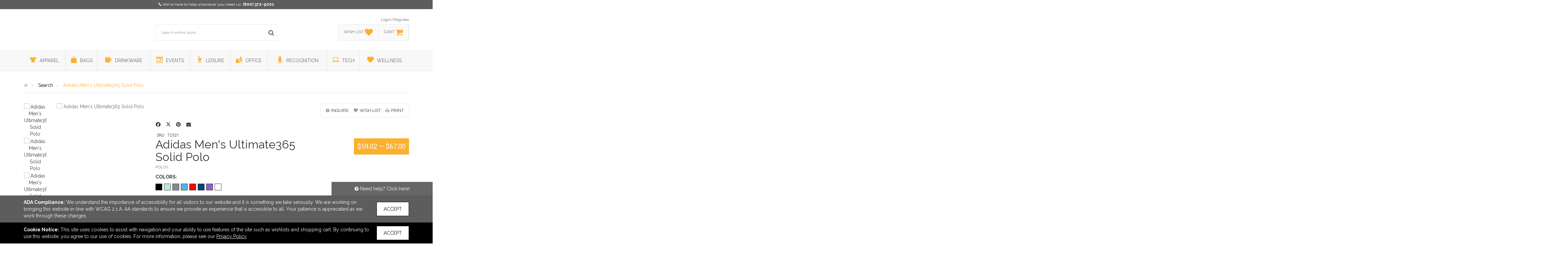

--- FILE ---
content_type: text/html; charset=utf-8
request_url: https://www2.pcipromo.com/product/adidas-ultimate-solid-polo-72321
body_size: 26785
content:


<!DOCTYPE html>
<html>
<head prefix="og: http://ogp.me/ns#">
    

    <meta charset="utf-8" />
    <meta http-equiv="X-UA-Compatible" content="IE=edge,chrome=1">
    <meta name="viewport" content="width=device-width, initial-scale=1.0, maximum-scale=1, user-scalable=no">
    <meta name="description" content="Adidas Men&#39;s Ultimate365 Solid Polo - Adidas Men&#39;s Ultimate365 Solid Polo ul)6.7 oz./yd2 (US), 11 oz/L yd (CA), 88/12 recycled polyester/elastane. Moisture-management properties. Self-collar. Three-button placket. Open hem sleeve. Contrast silicone logo on right sleeve. This product meets the following Sustainable Style subcategory:Sustainable Materials: contains 88% recycled polyesterTo our Canadian customers: Please note adidas products cannot be exported internationally. Consult our Terms and Conditions section for more information.">
    <meta name="keywords" content="adidas, oz, recycled, sleeve, sustainable, men, solid, polo, ul, yd, ca, polyester, elastane, moisture, management">
    <meta name="format-detection" content="telephone=no">
    <link rel="canonical" href="http://www2.pcipromo.com/product/adidas-mens-ultimate365-solid-polo-72321/" />
    <title>Adidas Men&#39;s Ultimate365 Solid Polo | Promotion Concepts - Order promo products online in Kalamazoo, Michigan United States</title>
    <meta property="og:title" content="Promotion Concepts" />
    <meta property="og:description" content="Adidas Men&#39;s Ultimate365 Solid Polo - Adidas Men&#39;s Ultimate365 Solid Polo ul)6.7 oz./yd2 (US), 11 oz/L yd (CA), 88/12 recycled polyester/elastane. Moisture-management properties. Self-collar. Three-button placket. Open hem sleeve. Contrast silicone logo on right sleeve. This product meets the following Sustainable Style subcategory:Sustainable Materials: contains 88% recycled polyesterTo our Canadian customers: Please note adidas products cannot be exported internationally. Consult our Terms and Conditions section for more information." />
    <meta property="og:type" content="product" />
    <meta property="og:url" content="http://www2.pcipromo.com/product/adidas-mens-ultimate365-solid-polo-72321/" />
    <meta property="og:image" content="//tscstatic.pcipromo.com/ProductImages/Asi334502831_150x.jpg" />
    <link href="https://fonts.googleapis.com/css?family=Raleway:400,700" rel="stylesheet" type="text/css">
    <link href="https://fonts.googleapis.com/css?family=Roboto:400,700" rel="stylesheet">
    <link href="https://fonts.googleapis.com/css?family=Open+Sans:400,700" rel="stylesheet">
    <script src="https://kit.fontawesome.com/f926cc00fb.js" crossorigin="anonymous"></script>

        <script>
        (function (h, o, t, j, a, r) {
            h.hj = h.hj || function () { (h.hj.q = h.hj.q || []).push(arguments) };
            h._hjSettings = { hjid: 1646832, hjsv: 6 };
            a = o.getElementsByTagName('head')[0];
            r = o.createElement('script'); r.async = 1;
            r.src = t + h._hjSettings.hjid + j + h._hjSettings.hjsv;
            a.appendChild(r);
        })(window, document, 'https://static.hotjar.com/c/hotjar-', '.js?sv=');
    </script>

    


        <link rel="shortcut icon" href="/favicon.ico" type="image/x-icon">
        <link rel="icon" href="/favicon.ico" type="image/x-icon">
    <!-- HTML5 shim and Respond.js for IE8 support of HTML5 elements and media queries -->
    <!-- WARNING: Respond.js doesn't work if you view the page via file:// -->
    <!--[if lt IE 9]>
        <script src="https://oss.maxcdn.com/html5shiv/3.7.2/html5shiv.min.js" integrity="sha384-FFgGfda92tXC8nCNOxrCQ3R8x1TNkMFqDZVQdDaaJiiVbjkPBXIJBx0o7ETjy8Bh" crossorigin="anonymous"></script>
        <script src="https://oss.maxcdn.com/respond/1.4.2/respond.min.js" integrity="sha384-ZoaMbDF+4LeFxg6WdScQ9nnR1QC2MIRxA1O9KWEXQwns1G8UNyIEZIQidzb0T1fo" crossorigin="anonymous"></script>
    <![endif]-->

    <link href="/CSS/Core?v=MkGP4u-jTI2-8V8d2V22p6IZKYt6vJ64DOLBdYMNx181" rel="stylesheet"/>

    <link href="/CSS/airy?v=2rwGS_vabfoBuQs9iIzD1QD0ZLeILnhzZRyi6CUtQJ81" rel="stylesheet"/>

    <link href="/CSS/airy-product-bundle?v=df0Q2lx319IN5DdkuSCFIv5l0mZSJMU9JTIb7b8xbdE1" rel="stylesheet"/>


    <link rel="stylesheet" href="/Page/GetCss" />


    <!-- Render head section for individual views. -->
    
</head>
<body>
    <!--.net 4.8 branch-->
    <section class="contact">
        <div class="container text-center">
            <div class="row">
                <div class="col-md-12 text-center">




                    <i class="fa fa-phone"></i> <span class="contact-message">We&#39;re here to help whenever you need us:</span> <a href="tel:8003729001">(800) 372-9001</a>

                    
                    
                </div>
            </div>
        </div>
    </section>

        <script>
        document.querySelector('.contact').style.backgroundColor = '#5D5D5D';
        </script>

    <header class="container">
        <div class="row">
            <div class="col-sm-4 col-xs-12">
                <div id="logo">
                    <a href="/">
                        <img src="//tscstatic.pcipromo.com/logo/logo_IOPYU24Q56.png" alt="" />
                    </a>
                </div>
            </div>
            <div class="col-sm-4 col-xs-12">
                <div class="wrapper">
                    <ul id="main-menu" class="list-inline list-unstyled menu-list">
                    </ul>
                    <div id="custom-search-input">
                        <form action="/search/" method="GET">
                            <fieldset>
                                <div class="input-group">
                                    <input type="text" name="Query" autocomplete="off" class="form-control input-lg" placeholder="Search entire store..." />
                                    <span class="input-group-btn">
                                        <button class="btn btn-info btn-lg icon-button" type="submit">
                                            <i class="fa fa-search"></i>
                                        </button>
                                    </span>
                                </div>
                            </fieldset>
                            <div class="advanced-search">
                                <div class="criteria-container">
                                    <span class="criteria-title">Advanced Criteria</span>
                                    <span class="criteria-description">Looking for a specific price point?</span>
                                    <div id="price-slider" class="noUi-target noUi-ltr noUi-horizontal" style="z-index: 200;"></div>
                                    <div class="range-container">
                                        <div class="row">
                                            <div class="col-xs-6">
                                                <div class="no-padding" style="display: inline-flex; width: 100px;">
                                                    <span class="criteria-dollar-prefix">$</span>
                                                    <input name="PriceFrom" type="text" value="0" id="price-from" class="form-control" place-holder="From" />
                                                </div>
                                            </div>
                                            <div class="col-xs-6">
                                                <div class="no-padding" style="display: inline-flex; width: 90px; float: right;">
                                                    <span class="criteria-dollar-prefix">$</span>
                                                    <input name="PriceTo" type="text" value="3000" id="price-to" class="form-control" place-holder="To" />
                                                </div>
                                            </div>
                                        </div>
                                    </div>
                                </div>
                                <div class="autocomplete-container">

                                </div>
                            </div>
                        </form>
                    </div>
                </div>
            </div>
            <div class="col-sm-4 col-xs-4">
                <div class="wrapper menu-right">
                    <ul class="list-inline list-unstyled text-right menu-list">
                            <li><a href="/auth/login/">Login/Register</a></li>
                    </ul>
                    <div id="account-tabs">
                        <a data-placement="bottom" data-html="true" href="/wishlist/" id="wishlist">
                            <div class="tab">
                                <span>wish list</span>
                                <div class="account-icons">
                                    <i class="fa fa-heart fa-2x"></i>
                                </div>
                            </div>
                        </a>

                            <div id="wishlist-popover-content" class="hide">
                                        <div class="text-center">Add your most wished for products here!</div>

                            </div>
                        
                        <a data-placement="bottom" data-html="true" href="/cart/" id="cart">
                            <div class="tab">
                                <span>cart</span>
                                <div class="account-icons">
                                    <i class="fa fa-shopping-cart fa-2x"></i>
                                </div>
                            </div>
                        </a>

                            <div id="cart-popover-content" class="hide">
                                        <div class="text-center">There are no items to show.</div>

                            </div>
                    </div>
                    <div id="rep-window" class="hidden hidden-xs hidden-sm"></div>
                </div>
            </div>
        </div>
    </header>
    <div id="top-wrapper">
        <section class="contact">
            <div class="container text-center">
                <div class="row">
                    <div class="col-md-12 text-center">
                        <i class="fa fa-phone"></i> <span class="contact-message">We&#39;re here to help whenever you need us:</span> <a href="tel:8003729001">(800) 372-9001</a>
                    </div>
                </div>
            </div>
        </section>
        <div class="navbar navbar-default" role="navigation">
            <div class="container">
                <div class="navbar-header">
                    <button type="button" class="navbar-toggle" data-toggle="collapse" data-target=".navbar-collapse">
                        <span class="icon-bar"></span>
                        <span class="icon-bar"></span>
                        <span class="icon-bar"></span>
                    </button>
                </div>
                <nav class="navbar-collapse collapse no-padding">
                    <ul class="nav navbar-nav">
                            <li class="navbar-menu-links hide"><a href="/auth/login/">login</a></li>
                        <li class="navbar-menu-links hide"><hr class="no-margin no-padding" /></li>
                            <li class="dropdown">
                                <a data-name="Apparel" href="/search/?Categories=Apparel" class="dropdown-toggle" role="button" aria-haspopup="true" aria-expanded="false">
                                    <i class="flaticon-t-shirt5"></i> <span>Apparel</span>
<span class='caret'></span>                                </a>
                                    <ul class="dropdown-menu">
                                            <li><a data-parent="Apparel" data-name="Accessories" href="/search/?Categories=Apparel&SubCategories=Accessories">Accessories</a></li>
                                            <li><a data-parent="Apparel" data-name="Footwear" href="/search/?Categories=Apparel&SubCategories=Footwear">Footwear</a></li>
                                            <li><a data-parent="Apparel" data-name="Headwear" href="/search/?Categories=Apparel&SubCategories=Headwear">Headwear</a></li>
                                            <li><a data-parent="Apparel" data-name="Jackets / Vests" href="/search/?Categories=Apparel&SubCategories=Jackets+%2f+Vests">Jackets / Vests</a></li>
                                            <li><a data-parent="Apparel" data-name="Knits / Wovens" href="/search/?Categories=Apparel&SubCategories=Knits+%2f+Wovens">Knits / Wovens</a></li>
                                            <li><a data-parent="Apparel" data-name="Pants / Shorts" href="/search/?Categories=Apparel&SubCategories=Pants+%2f+Shorts">Pants / Shorts</a></li>
                                            <li><a data-parent="Apparel" data-name="Polos" href="/search/?Categories=Apparel&SubCategories=Polos">Polos</a></li>
                                            <li><a data-parent="Apparel" data-name="Safety" href="/search/?Categories=Apparel&SubCategories=Safety">Safety</a></li>
                                            <li><a data-parent="Apparel" data-name="Socks" href="/search/?Categories=Apparel&SubCategories=Socks">Socks</a></li>
                                            <li><a data-parent="Apparel" data-name="Sweatshirts" href="/search/?Categories=Apparel&SubCategories=Sweatshirts">Sweatshirts</a></li>
                                            <li><a data-parent="Apparel" data-name="Tshirts" href="/search/?Categories=Apparel&SubCategories=Tshirts">Tshirts</a></li>
                                            <li><a data-parent="Apparel" data-name="Youth" href="/search/?Categories=Apparel&SubCategories=Youth">Youth</a></li>
                                    </ul>

                            </li>
                            <li class="dropdown">
                                <a data-name="Bags" href="/search/?Categories=Bags" class="dropdown-toggle" role="button" aria-haspopup="true" aria-expanded="false">
                                    <i class="flaticon-bag"></i> <span>Bags</span>
<span class='caret'></span>                                </a>
                                    <ul class="dropdown-menu">
                                            <li><a data-parent="Bags" data-name="Backpacks" href="/search/?Categories=Bags&SubCategories=Backpacks">Backpacks</a></li>
                                            <li><a data-parent="Bags" data-name="Coolers / Lunch Bags" href="/search/?Categories=Bags&SubCategories=Coolers+%2f+Lunch+Bags">Coolers / Lunch Bags</a></li>
                                            <li><a data-parent="Bags" data-name="Crossbody / Briefcase" href="/search/?Categories=Bags&SubCategories=Crossbody+%2f+Briefcase">Crossbody / Briefcase</a></li>
                                            <li><a data-parent="Bags" data-name="Drawstring" href="/search/?Categories=Bags&SubCategories=Drawstring">Drawstring</a></li>
                                            <li><a data-parent="Bags" data-name="Duffel" href="/search/?Categories=Bags&SubCategories=Duffel">Duffel</a></li>
                                            <li><a data-parent="Bags" data-name="Outdoor" href="/search/?Categories=Bags&SubCategories=Outdoor">Outdoor</a></li>
                                            <li><a data-parent="Bags" data-name="Totes" href="/search/?Categories=Bags&SubCategories=Totes">Totes</a></li>
                                            <li><a data-parent="Bags" data-name="Travel" href="/search/?Categories=Bags&SubCategories=Travel">Travel</a></li>
                                    </ul>

                            </li>
                            <li class="dropdown">
                                <a data-name="Drinkware" href="/search/?Categories=Drinkware" class="dropdown-toggle" role="button" aria-haspopup="true" aria-expanded="false">
                                    <i class="flaticon-te"></i> <span>Drinkware</span>
<span class='caret'></span>                                </a>
                                    <ul class="dropdown-menu">
                                            <li><a data-parent="Drinkware" data-name="Accessories" href="/search/?Categories=Drinkware&SubCategories=Accessories">Accessories</a></li>
                                            <li><a data-parent="Drinkware" data-name="Beer / Wine / Spirits" href="/search/?Categories=Drinkware&SubCategories=Beer+%2f+Wine+%2f+Spirits">Beer / Wine / Spirits</a></li>
                                            <li><a data-parent="Drinkware" data-name="Mugs" href="/search/?Categories=Drinkware&SubCategories=Mugs">Mugs</a></li>
                                            <li><a data-parent="Drinkware" data-name="Tumblers" href="/search/?Categories=Drinkware&SubCategories=Tumblers">Tumblers</a></li>
                                            <li><a data-parent="Drinkware" data-name="Water Bottles" href="/search/?Categories=Drinkware&SubCategories=Water+Bottles">Water Bottles</a></li>
                                    </ul>

                            </li>
                            <li class="dropdown">
                                <a data-name="Events" href="/search/?Categories=Events" class="dropdown-toggle" role="button" aria-haspopup="true" aria-expanded="false">
                                    <i class="flaticon-calendar146"></i> <span>Events</span>
<span class='caret'></span>                                </a>
                                    <ul class="dropdown-menu">
                                            <li><a data-parent="Events" data-name="Displays / Signs" href="/search/?Categories=Events&SubCategories=Displays+%2f+Signs">Displays / Signs</a></li>
                                            <li><a data-parent="Events" data-name="Lanyards / Name Badges" href="/search/?Categories=Events&SubCategories=Lanyards+%2f+Name+Badges">Lanyards / Name Badges</a></li>
                                            <li><a data-parent="Events" data-name="Lapel Pins / Buttons" href="/search/?Categories=Events&SubCategories=Lapel+Pins+%2f+Buttons">Lapel Pins / Buttons</a></li>
                                            <li><a data-parent="Events" data-name="Wristbands" href="/search/?Categories=Events&SubCategories=Wristbands">Wristbands</a></li>
                                    </ul>

                            </li>
                            <li class="dropdown">
                                <a data-name="Leisure" href="/search/?Categories=Leisure" class="dropdown-toggle" role="button" aria-haspopup="true" aria-expanded="false">
                                    <i class="flaticon-travel23"></i> <span>Leisure</span>
<span class='caret'></span>                                </a>
                                    <ul class="dropdown-menu">
                                            <li><a data-parent="Leisure" data-name="Auto" href="/search/?Categories=Leisure&SubCategories=Auto">Auto</a></li>
                                            <li><a data-parent="Leisure" data-name="Blankets / Towels" href="/search/?Categories=Leisure&SubCategories=Blankets+%2f+Towels">Blankets / Towels</a></li>
                                            <li><a data-parent="Leisure" data-name="Chairs" href="/search/?Categories=Leisure&SubCategories=Chairs">Chairs</a></li>
                                            <li><a data-parent="Leisure" data-name="Flashlights / Tools" href="/search/?Categories=Leisure&SubCategories=Flashlights+%2f+Tools">Flashlights / Tools</a></li>
                                            <li><a data-parent="Leisure" data-name="Fun and Games / Outdoor" href="/search/?Categories=Leisure&SubCategories=Fun+and+Games+%2f+Outdoor">Fun and Games / Outdoor</a></li>
                                            <li><a data-parent="Leisure" data-name="Golf" href="/search/?Categories=Leisure&SubCategories=Golf">Golf</a></li>
                                            <li><a data-parent="Leisure" data-name="Holiday" href="/search/?Categories=Leisure&SubCategories=Holiday">Holiday</a></li>
                                            <li><a data-parent="Leisure" data-name="Home / Kitchen" href="/search/?Categories=Leisure&SubCategories=Home+%2f+Kitchen">Home / Kitchen</a></li>
                                            <li><a data-parent="Leisure" data-name="Keychains" href="/search/?Categories=Leisure&SubCategories=Keychains">Keychains</a></li>
                                            <li><a data-parent="Leisure" data-name="Pets" href="/search/?Categories=Leisure&SubCategories=Pets">Pets</a></li>
                                            <li><a data-parent="Leisure" data-name="Umbrellas" href="/search/?Categories=Leisure&SubCategories=Umbrellas">Umbrellas</a></li>
                                    </ul>

                            </li>
                            <li class="dropdown">
                                <a data-name="Office" href="/search/?Categories=Office" class="dropdown-toggle" role="button" aria-haspopup="true" aria-expanded="false">
                                    <i class="flaticon-computers"></i> <span>Office</span>
<span class='caret'></span>                                </a>
                                    <ul class="dropdown-menu">
                                            <li><a data-parent="Office" data-name="Binders / Portfolios" href="/search/?Categories=Office&SubCategories=Binders+%2f+Portfolios">Binders / Portfolios</a></li>
                                            <li><a data-parent="Office" data-name="Calendars / Planners" href="/search/?Categories=Office&SubCategories=Calendars+%2f+Planners">Calendars / Planners</a></li>
                                            <li><a data-parent="Office" data-name="Decals / Magnets / Stickers" href="/search/?Categories=Office&SubCategories=Decals+%2f+Magnets+%2f+Stickers">Decals / Magnets / Stickers</a></li>
                                            <li><a data-parent="Office" data-name="Lanyards / Name Badges" href="/search/?Categories=Office&SubCategories=Lanyards+%2f+Name+Badges">Lanyards / Name Badges</a></li>
                                            <li><a data-parent="Office" data-name="Notebooks / Journals / Jotters" href="/search/?Categories=Office&SubCategories=Notebooks+%2f+Journals+%2f+Jotters">Notebooks / Journals / Jotters</a></li>
                                            <li><a data-parent="Office" data-name="Office Accessories" href="/search/?Categories=Office&SubCategories=Office+Accessories">Office Accessories</a></li>
                                            <li><a data-parent="Office" data-name="Stress Relievers" href="/search/?Categories=Office&SubCategories=Stress+Relievers">Stress Relievers</a></li>
                                            <li><a data-parent="Office" data-name="Writing Instruments" href="/search/?Categories=Office&SubCategories=Writing+Instruments">Writing Instruments</a></li>
                                    </ul>

                            </li>
                            <li class="dropdown">
                                <a data-name="Recognition" href="/search/?Categories=Recognition" class="dropdown-toggle" role="button" aria-haspopup="true" aria-expanded="false">
                                    <i class="flaticon-voice29"></i> <span>Recognition</span>
<span class='caret'></span>                                </a>
                                    <ul class="dropdown-menu">
                                            <li><a data-parent="Recognition" data-name="Awards" href="/search/?Categories=Recognition&SubCategories=Awards">Awards</a></li>
                                            <li><a data-parent="Recognition" data-name="Clocks / Watches" href="/search/?Categories=Recognition&SubCategories=Clocks+%2f+Watches">Clocks / Watches</a></li>
                                            <li><a data-parent="Recognition" data-name="Food" href="/search/?Categories=Recognition&SubCategories=Food">Food</a></li>
                                            <li><a data-parent="Recognition" data-name="Gift Sets / Kits" href="/search/?Categories=Recognition&SubCategories=Gift+Sets+%2f+Kits">Gift Sets / Kits</a></li>
                                    </ul>

                            </li>
                            <li class="dropdown">
                                <a data-name="Tech" href="/search/?Categories=Tech" class="dropdown-toggle" role="button" aria-haspopup="true" aria-expanded="false">
                                    <i class="flaticon-laptop112"></i> <span>Tech</span>
<span class='caret'></span>                                </a>
                                    <ul class="dropdown-menu">
                                            <li><a data-parent="Tech" data-name="Headphones" href="/search/?Categories=Tech&SubCategories=Headphones">Headphones</a></li>
                                            <li><a data-parent="Tech" data-name="Memory Sticks" href="/search/?Categories=Tech&SubCategories=Memory+Sticks">Memory Sticks</a></li>
                                            <li><a data-parent="Tech" data-name="Power Banks / Chargers" href="/search/?Categories=Tech&SubCategories=Power+Banks+%2f+Chargers">Power Banks / Chargers</a></li>
                                            <li><a data-parent="Tech" data-name="Speakers" href="/search/?Categories=Tech&SubCategories=Speakers">Speakers</a></li>
                                            <li><a data-parent="Tech" data-name="Tech Accessories" href="/search/?Categories=Tech&SubCategories=Tech+Accessories">Tech Accessories</a></li>
                                    </ul>

                            </li>
                            <li class="dropdown">
                                <a data-name="Wellness" href="/search/?Categories=Wellness" class="dropdown-toggle" role="button" aria-haspopup="true" aria-expanded="false">
                                    <i class="flaticon-favorite21"></i> <span>Wellness</span>
<span class='caret'></span>                                </a>
                                    <ul class="dropdown-menu">
                                            <li><a data-parent="Wellness" data-name="Eco-Aware" href="/search/?Categories=Wellness&SubCategories=Eco-Aware">Eco-Aware</a></li>
                                            <li><a data-parent="Wellness" data-name="Eyewear" href="/search/?Categories=Wellness&SubCategories=Eyewear">Eyewear</a></li>
                                            <li><a data-parent="Wellness" data-name="Health / Beauty" href="/search/?Categories=Wellness&SubCategories=Health+%2f+Beauty">Health / Beauty</a></li>
                                            <li><a data-parent="Wellness" data-name="PPE" href="/search/?Categories=Wellness&SubCategories=PPE">PPE</a></li>
                                    </ul>

                            </li>
                    </ul>
                </nav>
            </div>
        </div>
    </div>

    <main role="main">
        




<div class="container">
    <div class="row">
        <div class="col-xs-12">
            <nav id="breadcrumb-container">
                <ul class="breadcrumb" itemscope itemtype="http://schema.org/BreadcrumbList">
                    <li itemprop="itemListElement" itemscope itemtype="http://schema.org/ListItem">
                        <a itemprop="item" href="/">
                            <span itemprop="name"><i class="fa fa-home"></i></span>
                        </a>
                        <meta itemprop="position" content="1" />
                    </li>
                    <li itemprop="itemListElement" itemscope itemtype="http://schema.org/ListItem">
                        <a itemprop="item" data-type="search" href="/search/">
                            <span itemprop="name">Search</span>
                        </a>
                        <meta itemprop="position" content="2" />
                    </li>
                    <li itemprop="itemListElement" itemscope itemtype="http://schema.org/ListItem">
                        <span itemprop="name">Adidas Men&#39;s Ultimate365 Solid Polo</span>
                        <meta itemprop="position" content="3" />
                    </li>
                </ul>
            </nav>
        </div>
    </div>
</div>

<article class="product-details">
    <div class="product-details-inner">
        <div class="container">
            <div class="row">
                <section class="product-slider-container">
                    <div class="col-md-1 hidden-sm hidden-xs">
                        <div class="product-slider-navigation">
                                    <div><img src="//tscstatic.pcipromo.com/ProductImages/Asi334502831_150x.jpg" class="img-responsive" alt="Adidas Men&#39;s Ultimate365 Solid Polo" /></div>
                                    <div><img src="//tscstatic.pcipromo.com/ProductImages/Asi339393454_150x.jpg" class="img-responsive" alt="Adidas Men&#39;s Ultimate365 Solid Polo" /></div>
                                    <div><img src="//tscstatic.pcipromo.com/ProductImages/Asi334502834_150x.jpg" class="img-responsive" alt="Adidas Men&#39;s Ultimate365 Solid Polo" /></div>
                                    <div><img src="//tscstatic.pcipromo.com/ProductImages/Asi334502832_150x.jpg" class="img-responsive" alt="Adidas Men&#39;s Ultimate365 Solid Polo" /></div>
                                    <div><img src="//tscstatic.pcipromo.com/ProductImages/Asi334502840_150x.jpg" class="img-responsive" alt="Adidas Men&#39;s Ultimate365 Solid Polo" /></div>
                                    <div><img src="//tscstatic.pcipromo.com/ProductImages/Asi48979727_150x.jpg" class="img-responsive" alt="Adidas Men&#39;s Ultimate365 Solid Polo" /></div>
                                    <div><img src="//tscstatic.pcipromo.com/ProductImages/Asi334502841_150x.jpg" class="img-responsive" alt="Adidas Men&#39;s Ultimate365 Solid Polo" /></div>
                                    <div><img src="//tscstatic.pcipromo.com/ProductImages/Asi334502837_150x.jpg" class="img-responsive" alt="Adidas Men&#39;s Ultimate365 Solid Polo" /></div>
                                    <div><img src="//tscstatic.pcipromo.com/ProductImages/Asi334502842_150x.jpg" class="img-responsive" alt="Adidas Men&#39;s Ultimate365 Solid Polo" /></div>
                                    <div><img src="//tscstatic.pcipromo.com/ProductImages/Asi334502843_150x.jpg" class="img-responsive" alt="Adidas Men&#39;s Ultimate365 Solid Polo" /></div>
                                    <div><img src="//tscstatic.pcipromo.com/ProductImages/Asi334502845_150x.jpg" class="img-responsive" alt="Adidas Men&#39;s Ultimate365 Solid Polo" /></div>
                                    <div><img src="//tscstatic.pcipromo.com/ProductImages/Asi334502848_150x.jpg" class="img-responsive" alt="Adidas Men&#39;s Ultimate365 Solid Polo" /></div>
                                    <div><img src="//tscstatic.pcipromo.com/ProductImages/Asi339393459_150x.jpg" class="img-responsive" alt="Adidas Men&#39;s Ultimate365 Solid Polo" /></div>
                                    <div><img src="//tscstatic.pcipromo.com/ProductImages/Asi334502836_150x.jpg" class="img-responsive" alt="Adidas Men&#39;s Ultimate365 Solid Polo" /></div>
                                    <div><img src="//tscstatic.pcipromo.com/ProductImages/Asi339393466_150x.jpg" class="img-responsive" alt="Adidas Men&#39;s Ultimate365 Solid Polo" /></div>
                                    <div><img src="//tscstatic.pcipromo.com/ProductImages/Asi49608642_150x.jpg" class="img-responsive" alt="Adidas Men&#39;s Ultimate365 Solid Polo" /></div>
                                    <div><img src="//tscstatic.pcipromo.com/ProductImages/Asi334502847_150x.jpg" class="img-responsive" alt="Adidas Men&#39;s Ultimate365 Solid Polo" /></div>

                        </div>
                        <div><button class="slick-next-custom"><i class="fa fa-chevron-down"></i></button></div>
                    </div>
                    <div class="col-md-3 col-sm-12">
                        <div class="product-slider">
                                    <a data-fancybox="gallery" href="//tscstatic.pcipromo.com/ProductImages/Asi334502831_600x.jpg"><img src="//tscstatic.pcipromo.com/ProductImages/Asi334502831_300x.jpg" class="img-responsive product-img" alt="Adidas Men&#39;s Ultimate365 Solid Polo" /></a>
                                    <a data-fancybox="gallery" href="//tscstatic.pcipromo.com/ProductImages/Asi339393454_600x.jpg"><img src="//tscstatic.pcipromo.com/ProductImages/Asi339393454_300x.jpg" class="img-responsive product-img" alt="Adidas Men&#39;s Ultimate365 Solid Polo" /></a>
                                    <a data-fancybox="gallery" href="//tscstatic.pcipromo.com/ProductImages/Asi334502834_600x.jpg"><img src="//tscstatic.pcipromo.com/ProductImages/Asi334502834_300x.jpg" class="img-responsive product-img" alt="Adidas Men&#39;s Ultimate365 Solid Polo" /></a>
                                    <a data-fancybox="gallery" href="//tscstatic.pcipromo.com/ProductImages/Asi334502832_600x.jpg"><img src="//tscstatic.pcipromo.com/ProductImages/Asi334502832_300x.jpg" class="img-responsive product-img" alt="Adidas Men&#39;s Ultimate365 Solid Polo" /></a>
                                    <a data-fancybox="gallery" href="//tscstatic.pcipromo.com/ProductImages/Asi334502840_600x.jpg"><img src="//tscstatic.pcipromo.com/ProductImages/Asi334502840_300x.jpg" class="img-responsive product-img" alt="Adidas Men&#39;s Ultimate365 Solid Polo" /></a>
                                    <a data-fancybox="gallery" href="//tscstatic.pcipromo.com/ProductImages/Asi48979727_600x.jpg"><img src="//tscstatic.pcipromo.com/ProductImages/Asi48979727_300x.jpg" class="img-responsive product-img" alt="Adidas Men&#39;s Ultimate365 Solid Polo" /></a>
                                    <a data-fancybox="gallery" href="//tscstatic.pcipromo.com/ProductImages/Asi334502841_600x.jpg"><img src="//tscstatic.pcipromo.com/ProductImages/Asi334502841_300x.jpg" class="img-responsive product-img" alt="Adidas Men&#39;s Ultimate365 Solid Polo" /></a>
                                    <a data-fancybox="gallery" href="//tscstatic.pcipromo.com/ProductImages/Asi334502837_600x.jpg"><img src="//tscstatic.pcipromo.com/ProductImages/Asi334502837_300x.jpg" class="img-responsive product-img" alt="Adidas Men&#39;s Ultimate365 Solid Polo" /></a>
                                    <a data-fancybox="gallery" href="//tscstatic.pcipromo.com/ProductImages/Asi334502842_600x.jpg"><img src="//tscstatic.pcipromo.com/ProductImages/Asi334502842_300x.jpg" class="img-responsive product-img" alt="Adidas Men&#39;s Ultimate365 Solid Polo" /></a>
                                    <a data-fancybox="gallery" href="//tscstatic.pcipromo.com/ProductImages/Asi334502843_600x.jpg"><img src="//tscstatic.pcipromo.com/ProductImages/Asi334502843_300x.jpg" class="img-responsive product-img" alt="Adidas Men&#39;s Ultimate365 Solid Polo" /></a>
                                    <a data-fancybox="gallery" href="//tscstatic.pcipromo.com/ProductImages/Asi334502845_600x.jpg"><img src="//tscstatic.pcipromo.com/ProductImages/Asi334502845_300x.jpg" class="img-responsive product-img" alt="Adidas Men&#39;s Ultimate365 Solid Polo" /></a>
                                    <a data-fancybox="gallery" href="//tscstatic.pcipromo.com/ProductImages/Asi334502848_600x.jpg"><img src="//tscstatic.pcipromo.com/ProductImages/Asi334502848_300x.jpg" class="img-responsive product-img" alt="Adidas Men&#39;s Ultimate365 Solid Polo" /></a>
                                    <a data-fancybox="gallery" href="//tscstatic.pcipromo.com/ProductImages/Asi339393459_600x.jpg"><img src="//tscstatic.pcipromo.com/ProductImages/Asi339393459_300x.jpg" class="img-responsive product-img" alt="Adidas Men&#39;s Ultimate365 Solid Polo" /></a>
                                    <a data-fancybox="gallery" href="//tscstatic.pcipromo.com/ProductImages/Asi334502836_600x.jpg"><img src="//tscstatic.pcipromo.com/ProductImages/Asi334502836_300x.jpg" class="img-responsive product-img" alt="Adidas Men&#39;s Ultimate365 Solid Polo" /></a>
                                    <a data-fancybox="gallery" href="//tscstatic.pcipromo.com/ProductImages/Asi339393466_600x.jpg"><img src="//tscstatic.pcipromo.com/ProductImages/Asi339393466_300x.jpg" class="img-responsive product-img" alt="Adidas Men&#39;s Ultimate365 Solid Polo" /></a>
                                    <a data-fancybox="gallery" href="//tscstatic.pcipromo.com/ProductImages/Asi49608642_600x.jpg"><img src="//tscstatic.pcipromo.com/ProductImages/Asi49608642_300x.jpg" class="img-responsive product-img" alt="Adidas Men&#39;s Ultimate365 Solid Polo" /></a>
                                    <a data-fancybox="gallery" href="//tscstatic.pcipromo.com/ProductImages/Asi334502847_600x.jpg"><img src="//tscstatic.pcipromo.com/ProductImages/Asi334502847_300x.jpg" class="img-responsive product-img" alt="Adidas Men&#39;s Ultimate365 Solid Polo" /></a>

                        </div>
                    </div>
                </section>
                <section class="product-info clearfix">
                    <div class="col-md-8 col-sm-12">
                        <div class="row no-margin">
                            <div class="col-md-8 col-md-offset-4 no-padding">
                                <ul id="product-btn-list" class="list-inline list-unstyled">
                                    <li><button id="product-enquire" data-id="72321"><i class="fa fa-question-circle"></i><span class="localized">inquire</span></button></li>
                                    <li><button class="wishlist-btn" data-id="72321"><i class="fa fa-heart"></i>wish list</button></li>
                                    <li><button id="product-print" data-link="/Product/Print/72321"><i class="fa fa-print"></i>print</button></li>
                                </ul>
                            </div>
                        </div>
                        <div class="row no-margin">
                            <div class="col-md-12 no-padding">
                                <section class="share-product-content">
                                    <ul class="list-inline list-unstyled">
                                        <li><button data-type="facebook"><i class="fab fa-facebook"></i></button></li>
                                        <li><button data-type="twitter"><i class="fab fa-x-twitter"></i></button></li>
                                        <li><button data-type="pinterest"><i class="fab fa-pinterest"></i></button></li>
                                        <li><button data-type="email" class="email-btn" data-id="72321"><i class="fa fa-envelope"></i></button></li>
                                    </ul>
                                </section>
                                <section class="product-meta">
                                    <div class="product-status">
                                        <ul class="list-inline list-unstyled">
                                        </ul>
                                    </div>
                                    <span class="sku-number">SKU : 72321</span>
                                </section>
                            </div>
                        </div>
                        <div class="row no-margin">
                            <header class="product-title clearfix">
                                <div class="col-xs-8 no-padding">
                                    <h1>Adidas Men&#39;s Ultimate365 Solid Polo</h1>
                                    <span class="product-category">Polos</span>
                                    <div class="product-colours clearfix">
                                            <div><span class="localized">color</span>s:</div>
                                            <ul class="list-inline list-unstyled clearfix">
                                                        <li><a style="background-color: #000000;" href="javascript:void(0);" data-toggle="tooltip" data-placement="top" title="BLACK"></a><span class="hidden-md hidden-lg">BLACK</span></li>
                                                        <li><a style="background-color: #baead6;" href="javascript:void(0);" data-toggle="tooltip" data-placement="top" title="CLEAR MINT"></a><span class="hidden-md hidden-lg">CLEAR MINT</span></li>
                                                        <li><a style="background-color: #868A8D;" href="javascript:void(0);" data-toggle="tooltip" data-placement="top" title="GREY THREE"></a><span class="hidden-md hidden-lg">GREY THREE</span></li>
                                                        <li><a style="background-color: #51b5e0;" href="javascript:void(0);" data-toggle="tooltip" data-placement="top" title="HAZY BLUE"></a><span class="hidden-md hidden-lg">HAZY BLUE</span></li>
                                                        <li><a style="background-color: #FF0000;" href="javascript:void(0);" data-toggle="tooltip" data-placement="top" title="REAL CORAL"></a><span class="hidden-md hidden-lg">REAL CORAL</span></li>
                                                        <li><a style="background-color: #003f77;" href="javascript:void(0);" data-toggle="tooltip" data-placement="top" title="TEAM NAVY BLUE"></a><span class="hidden-md hidden-lg">TEAM NAVY BLUE</span></li>
                                                        <li><a style="background-color: #8c60c1;" href="javascript:void(0);" data-toggle="tooltip" data-placement="top" title="TECH PURPLE"></a><span class="hidden-md hidden-lg">TECH PURPLE</span></li>
                                                        <li><a style="background-color: #FFFFFF;" href="javascript:void(0);" data-toggle="tooltip" data-placement="top" title="WHITE"></a><span class="hidden-md hidden-lg">WHITE</span></li>
                                            </ul>
                                    </div>
                                </div>
                                <div class="col-xs-4 no-padding">
                                    <div class="product-price">
                                            <span>59.0200</span> &mdash; <span>67.0000</span>
                                    </div>
                                </div>
                            </header>
                        </div>
                        <div class="row no-margin">
                            <div class="col-md-12 no-padding">
                                <div class="product-description">
                                    <p>Adidas Men&#39;s Ultimate365 Solid Polo ul)6.7 oz./yd2 (US), 11 oz/L yd (CA), 88/12 recycled polyester/elastane. Moisture-management properties. Self-collar. Three-button placket. Open hem sleeve. Contrast silicone logo on right sleeve. This product meets the following Sustainable Style subcategory:Sustainable Materials: contains 88% recycled polyesterTo our Canadian customers: Please note adidas products cannot be exported internationally. Consult our Terms and Conditions section for more information.</p>
                                    <div id="add-to-cart-container" class="hidden-md hidden-lg text-center">
                                        <button class="btn btn-custom btn-custom-secondary add-to-cart product-details product-add-to-cart"><i class="fa fa-cart-plus"></i> Add to cart</button>
                                    </div>
                                    <aside role="complementary">
                                            <div class="product-companion-container clearfix">
                                                <i class="fa fa-lightbulb-o fa-fw"></i>
                                                <div class="product-companion">Like this product? Check out our <a href="/product/adidas-womens-ultimate365-solid-polo-72320/">Adidas Women&#39;s Ultimate365 Solid Polo</a>.</div>
                                            </div>
                                    </aside>
                                </div>
                            </div>
                        </div>
                        <div class="row no-margin">
                            <div class="col-md-12 no-padding text-left">
                                <aside role="complementary">
                                    <ul class="line-inline list-unstyled product-specs">
                                            <li class="product-method">
                                                <strong><i class="pqi-graphicseditor65"></i> Decoration Methods</strong>
                                                <div>Silk Screen</div>
                                            </li>
                                                                                                                    </ul>
                                </aside>
                            </div>
                        </div>
                    </div>
                </section>
            </div>
        </div>
    </div>


        <div class="container">
            <div class="row">
                <div class="col-md-12">
                    <section id="get-a-quick-quote">
                        <h1 id="quick-quote-title">Pricing &amp; Options</h1>
                        <p>Customize your product based on the available <span class="localized">color</span> options and decorating methods. If you need more information, simply add this product to the Wish List and we will get back to you with answers.</p>
                    </section>
                </div>
            </div>
        </div>
        <aside id="quick-quote" role="complementary">
            <div id="quick-quote-collapse">
                <a href="javascript:void(0);"><i class="fa fa-chevron-up"></i></a>
            </div>
            <section id="quick-quote-content">
                <div id="quick-quote-steps">
                    <div id="quick-quote-steps-inner">
                        <div class="container">
                            <div class="row">
                                    <div class="no-padding">
                                        <div class="quick-quote-step">
                                            <div class="next-arrow hidden-sm hidden-xs">
                                                <i class="fa fa-arrow-circle-right"></i>
                                            </div>
                                            <div class="text-center"><i class="pqi-painter14"></i></div>
                                            <h2><span class="grey">choose <span class="localized">color</span></span></h2>
                                            <div id="colour-options"></div>
                                            <div id="colour-select"></div>
                                        </div>
                                    </div>
                                <div class="no-padding">
                                    <div class="quick-quote-step">
                                        <div class="text-center"><i class="pqi-scissors70"></i></div>
                                        <h2><span class="grey">choose decoration method</span></h2>
                                        <div>
                                            Silk Screen
                                        </div>
                                            <div class="single-option">Silk Screen</div>
                                    </div>
                                </div>
                            </div>
                        </div>
                    </div>
                </div>
                <div class="container">
                    <div class="product-pricing-table"></div>
                </div>
            </section>
        </aside>
    <section id="product-configure" class="clearfix">
        <div class="container">
            <div class="row">
                <div class="col-sm-12">
                    <h1>Ready to customize?</h1>
                    <button class="btn btn-custom btn-custom-secondary add-to-cart"><i class="fa fa-cart-plus"></i> Add to cart</button>
                </div>
            </div>
        </div>
    </section>
    <div class="container hidden-sm hidden-xs">
        



    </div>
</article>
<input id="reCaptchaPublicKey" type="hidden" value="6Lc-trcqAAAAAJDlte71SWQZDf5dFgKlhEEXSQQ7" />
<div class="modal customModal fade" id="enquireProductModal" tabindex="-1" role="dialog" aria-labelledby="enquireProductModal" aria-hidden="true">
    <div class="modal-dialog">
        <form id="enquire-product">
            <fieldset>
                <div class="modal-content">
                    <div class="modal-header">
                        <button type="button" class="close" data-dismiss="modal">&times;</button>
                        <h1 class="text-center">Product <span class="localized">inquiry</span></h1>
                    </div>
                    <div class="modal-body">
                        <input type="hidden" name="ProductId" value="72321" />
                        <div class="row">
                            <div class="col-md-8 col-md-offset-2">
                                <p>Thank you for <span class="localized">inquiring</span> about this great product. If you are interested in only this item, simply fill out the fields below. However, if you are interested in finding out more about a variety of products, simply add all of your favorite products to the &ldquo;Wish List&rdquo; and <span class="localized">inquire</span> with one simple click. In any case we will get back to you very shortly.</p>
                            </div>
                                <div class="col-md-8 col-md-offset-2">
                                    <div class="row no-margin">
                                        <div class="col-md-6">
                                            <div class="form-group">
                                                <label for="FirstName"><span class="asterisk">*</span> Your first name</label>
                                                <input Name="FirstName" class="form-control" data-val="true" data-val-required="The First Name field is required." id="EnquireProduct_FirstName" name="EnquireProduct.FirstName" type="text" value="" />
                                                <span class="field-validation-valid" data-valmsg-for="FirstName" data-valmsg-replace="true"></span>
                                            </div>
                                            <div class="form-group">
                                                <label for="LastName"><span class="asterisk">*</span> Your last name</label>
                                                <input Name="LastName" class="form-control" data-val="true" data-val-required="The Last Name field is required." id="EnquireProduct_LastName" name="EnquireProduct.LastName" type="text" value="" />
                                                <span class="field-validation-valid" data-valmsg-for="LastName" data-valmsg-replace="true"></span>
                                            </div>
                                            <div class="form-group">
                                                <label for="Company"><span class="asterisk">*</span> Your company</label>
                                                <input Name="Company" class="form-control" data-val="true" data-val-length="The field Company must be a string with a maximum length of 100." data-val-length-max="100" data-val-required="The Company field is required." id="EnquireProduct_Company" name="EnquireProduct.Company" type="text" value="" />
                                                <span class="field-validation-valid" data-valmsg-for="Company" data-valmsg-replace="true"></span>
                                            </div>
                                            <div class="form-group">
                                                <label for="EmailAddressFrom"><span class="asterisk">*</span> Your email address</label>
                                                <input Name="EmailAddressFrom" class="form-control" data-val="true" data-val-email="Please enter a valid email address" data-val-required="The Your email address field is required." id="EnquireProduct_EmailAddressFrom" name="EnquireProduct.EmailAddressFrom" type="text" value="" />
                                                <span class="field-validation-valid" data-valmsg-for="EmailAddressFrom" data-valmsg-replace="true"></span>
                                            </div>
                                            <div class="form-group">
                                                <label for="PhoneNumber">Your phone number</label>
                                                <input Name="PhoneNumber" class="form-control" data-val="true" data-val-regex="Phone number should be XXX-XXX-XXXX format." data-val-regex-pattern="^\d{3}-\d{3}-\d{4}$" id="EnquireProduct_PhoneNumber" name="EnquireProduct.PhoneNumber" type="text" value="" />
                                                <span class="field-validation-valid" data-valmsg-for="PhoneNumber" data-valmsg-replace="true"></span>
                                            </div>
                                        </div>
                                        <div class="col-md-6">
                                            <div class="form-group">
                                                <label for="Message"><span class="asterisk">*</span> Message:</label>
                                                <textarea Name="Message" class="form-control" cols="20" data-val="true" data-val-required="The Message field is required." id="EnquireProduct_Message" name="EnquireProduct.Message" rows="5">
I&#39;m interested in learning about the Adidas Men&#39;s Ultimate365 Solid Polo. Please contact me.</textarea>
                                                <span class="field-validation-valid" data-valmsg-for="Message" data-valmsg-replace="true"></span>
                                            </div>
                                            <div class="form-group">
                                                <div id="captcha-2"></div>
                                            </div>
                                        </div>
                                    </div>
                                </div>
                        </div>
                    </div>
                    <div class="modal-footer">
                        <button id="send-product-enquiry" class="btn btn-custom btn-custom-secondary">Send</button>
                    </div>
                </div>
            </fieldset>
        </form>
    </div>
</div>

<iframe src="" style="visibility: hidden;position: absolute;" id="productPrintView"></iframe>
    </main>

    <footer role="contentinfo">
        <div class="container">
            <div class="row">
                <div class="col-md-4">
                    <h1 class="text-center">Links</h1>
                    <ul class="text-center">
                    </ul>
                </div>
                <div class="col-md-4">
                    <h1 class="text-center">Office Address</h1>
                    <address class="text-center">
                        Promotion Concepts<br />
                        5835 Venture Park Road<br />
                        
                        Kalamazoo, MI United States<br />
                        49009
                    </address>
                    <div class="text-center"><a href="mailto:GreatService@pcipromo.com">GreatService@pcipromo.com</a></div>
                </div>
                <div class="col-md-4">
                    <h1 class="text-center">Connect</h1>
                    <ul class="list-inline text-center">
                    </ul>
                </div>
            </div>
        </div>
    </footer>

    <section id="copyright-info">
        <div class="row">
            <div class="col-md-12">
                <div class="text-center">&copy; 2026 Promotion Concepts - <a href="/privacy-policy">Privacy Policy</a></div>
            </div>
        </div>
    </section>
    


    <section id="notices" class="app-notice-container">
<div id="AdaCompliance" class="app-notice" data-type="AdaCompliance">
    <div class="notice-container ada-container">
        <div class="notice">
            <div class="notice-message">
                <span><strong>ADA Compliance:</strong></span>
                <span>We understand the importance of accessibility for all visitors to our website and it is something we take seriously. We are working on bringing this website in-line with WCAG 2.1 A, AA standards to ensure we provide an experience that is accessible to all. Your patience is appreciated as we work through these changes.</span>
            </div>
            <div class="notice-action">
                <button class="btn btn-accept-notice" data-type="AdaCompliance">Accept</button>
            </div>
        </div>
    </div>
</div>
<div id="CookieUsage" class="app-notice" data-type="CookieUsage">
    <div class="notice-container cookie-container">
        <div class="notice">
            <div class="notice-message">
                <span><strong>Cookie Notice:</strong></span>
                <span>This site uses cookies to assist with navigation and your ability to use features of the site such as wishlists and shopping cart. By continuing to use this website, you agree to our use of cookies. For more information, please see our <a href="../privacy-policy">Privacy Policy</a></span>
            </div>
            <div class="notice-action">
                <button class="btn btn-accept-notice" data-type="CookieUsage">Accept</button>
            </div>
        </div>
    </div>
</div>    </section>

    
<div class="modal customModal fade" id="productModal" tabindex="-1" role="dialog" aria-labelledby="productModal" aria-hidden="true">
    <div class="modal-dialog">
        <div class="modal-content">
            <div class="modal-header">
                <button type="button" class="close" data-dismiss="modal" aria-label="Close"><span aria-hidden="true">&times;</span></button>
            </div>
            <div class="modal-body"></div>
            <div class="modal-footer">
                <a id="quick-quote-view-product" class="btn btn-custom btn-custom-secondary" href="javascript:void(0);">View Product Details</a>
            </div>
        </div>
    </div>
</div>

    
<div class="modal customModal fade" id="sampleModal" tabindex="-1" role="dialog" aria-labelledby="sampleModal" aria-hidden="true">
    <div class="modal-dialog">
        <div class="modal-content">
            <div class="modal-header">
                <button type="button" class="close" data-dismiss="modal" aria-label="Close"><span aria-hidden="true">&times;</span></button>
            </div>
            <div class="modal-body"></div>
            <div class="modal-footer">
                <button class="btn btn-custom btn-custom-secondary" data-dismiss="modal">Cancel</button>
                <button id="sample-submit" class="btn btn-custom btn-custom-secondary">Request Sample</button>
            </div>
        </div>
    </div>
</div>

    <div class="modal customModal fade" id="shareModal" tabindex="-1" role="dialog" aria-labelledby="shareModal" aria-hidden="true">
    <div class="modal-dialog">
        <form id="share-product">
            <fieldset>
                <input type="hidden" name="ProductId" />
                <div class="modal-content">
                    <div class="modal-header">
                        <button type="button" class="close" data-dismiss="modal">&times;</button>
                        <h1 class="text-center">Send to a friend</h1>
                    </div>
                    <div class="modal-body">
                        <div class="row">
                            <div class="col-md-8 col-md-offset-2 no-padding">
                                <div class="row no-margin">
                                    <div class="col-md-6">
                                        <div class="form-group">
                                            <label for="FirstName">Your first name</label>
                                            <input data-val="true" data-val-required="A first name is required." class="form-control" type="text" name="FirstName" />
                                            <span class="field-validation-valid" data-valmsg-for="FirstName" data-valmsg-replace="true"></span>
                                        </div>
                                        <div class="form-group">
                                            <label for="LastName">Your last name</label>
                                            <input data-val="true" data-val-required="A last name is required." class="form-control" type="text" name="LastName" />
                                            <span class="field-validation-valid" data-valmsg-for="LastName" data-valmsg-replace="true"></span>
                                        </div>
                                        <div class="form-group">
                                            <label for="EmailAddressFrom">Email from</label>
                                            <input data-val="true" data-val-required="An Email From is required." class="form-control" type="email" name="EmailAddressFrom" placeholder="email@example.com" />
                                            <span class="field-validation-valid" data-valmsg-for="EmailAddressFrom" data-valmsg-replace="true"></span>
                                        </div>
                                        <div class="form-group">
                                            <label for="EmailAddressTo">Email to</label>
                                            <input data-val="true" data-val-required="An Email To is required." class="form-control" type="email" name="EmailAddressTo" placeholder="email@example.com" />
                                            <span class="field-validation-valid" data-valmsg-for="EmailAddressTo" data-valmsg-replace="true"></span>
                                        </div>
                                    </div>
                                    <div class="col-md-6">
                                        <div class="form-group">
                                            <label for="Message">Message</label>
                                            <textarea class="form-control" rows="5" id="Message" name="Message"></textarea>
                                        </div>
                                        <div id="captcha"></div>
                                    </div>
                                </div>
                            </div>
                        </div>
                    </div>
                    <div class="modal-footer">
                        <button id="share-product-btn" class="btn btn-custom btn-custom-secondary">Send</button>
                    </div>
                </div>
            </fieldset>
        </form>
    </div>
</div>
    <div class="modal fade" id="vsDisclaimerModal" tabindex="-1" role="dialog" aria-labelledby="vsDisclaimerModal" aria-hidden="true" data-backdrop="static" data-keyboard="false">
    <div class="modal-dialog">
        <div class="modal-content">
            <div class="modal-header"></div>
            <div class="modal-body"></div>
            <div class="modal-footer">
                <button id="acceptDisclaimer" class="btn btn-custom btn-custom-secondary disabled">OK, got it</button>
            </div>
        </div>
    </div>
</div>
    
    <script src="/bundles/core?v=vgs-Sutl5MWlbpGPMAqd4KtaQMKLtUk6lj39uTSKacI1"></script>

    <script src="/bundles/airy?v=4dx5T1xZNuBvJ1AoUfBFvp0rncN-MgO7f5LzRKlwEhg1"></script>


        <script>
            var Tawk_API = {};
            $('#rep-window').removeClass('hidden');
        </script>

    <script>
    var countryId = 2;

    Localize.Init({
        locale: countryId.toString()
    });
    </script>

    <script id="wishlistPopoverTemplate" type="type/x-handlebars-template">
        <tr data-item-id="{{id}}">
    <td class="popover-remove">
        <a href="javascript:void(0);"><i class="fa fa-times"></i></a>
    </td>
    <td class="popover-img">
        <img src="{{imageUrl}}_150x.jpg" alt="{{title}}" />
    </td>
    <td class="popover-name">
        <a href="/product/{{slug}}/">{{title}}</a>
        <span class="popover-sku">SKU: {{productId}}</span>
    </td>
    <td class="popover-customize"><a class="btn btn-custom btn-custom-secondary" href="/product/configure/?productid={{productId}}"><i class="fa fa-cart-plus"></i> Add to cart</a></td>
</tr>
    </script>
    <script id="productModalTemplate" type="type/x-handlebars-template">
        
<article class="product-details product-details-modal" role="main">
    <div class="product-details-inner">
        <div class="row">
            <section class="product-slider-container">
                <div class="col-xs-4">
                    <div class="product-slider-modal">
                        {{#each Images}}
                        <div><img src="{{this.ImageUrl}}{{#ifCond this.ImageType '==' 0}}_600x.jpg{{/ifCond}}" class="img-responsive" alt="{{Name}}" /></div>
                        {{/each}}
                    </div>
                </div>
            </section>
            <section class="product-info">
                <div class="col-xs-8 col-xs-offset-4">
                    <div class="row no-margin">
                        <div class="col-xs-12 no-padding">
                            <div class="product-meta">
                                <div class="product-status">
                                    <ul class="list-inline list-unstyled">
                                        {{#if IsNew}}
                                        <li class="product-status-new">New</li>
                                        {{/if}}
                                    </ul>
                                </div>
                                <span class="sku-number">SKU : {{ProductId}}</span>
                            </div>
                        </div>
                    </div>
                    <div class="row no-margin">
                        <header class="product-title clearfix">
                            <div class="col-xs-8 no-padding">
                                <h1>{{Name}}</h1>
                                <span class="product-category">{{Category}}</span>
                                <div class="product-colours">
                                    {{#ifCond Colors.length '>' 0}}
                                    <ul class="list-inline list-unstyled">
                                        {{#each Colors}}
                                            {{#ifCond this.HexCodes.length '>' 1}}
                                                <li style="background: linear-gradient(to bottom right, {{this.HexCodes.[0].HexCode}} 49%, {{this.HexCodes.[1].HexCode}} 51%);"><a href="javascript:void(0);" data-toggle="tooltip" data-placement="top" title="{{this.HexCodes.[0].Label}}"></a></li>
                                            {{else}}
                                                {{#each this.HexCodes}}
                                                    <li style="background-color: {{this.HexCode}};"><a href="javascript:void(0);" data-toggle="tooltip" data-placement="top" title="{{this.Label}}"></a></li>
                                                {{/each}}
                                            {{/ifCond}}
                                        {{/each}}
                                    </ul>
                                    {{/ifCond}}
                                </div>
                            </div>
                            <div class="col-xs-4 no-padding">
                                <div class="product-price">
                                    {{#ifCond MinPrice '>' 0}}
                                        <span>{{MinPrice}}</span> &mdash; <span>{{MaxPrice}}</span>
                                    {{else}}
                                        <span>Call for price.</span>
                                    {{/ifCond}}
                                </div>
                            </div>
                        </header>
                    </div>
                    <div class="row no-margin">
                        <div class="col-xs-12 no-padding">
                            <div class="product-description">
                                <p>{{Description}}</p>
                            </div>
                        </div>
                    </div>
                    <div class="row no-margin">
                        <div class="col-xs-12 no-padding text-left">
                            <aside role="complementary" class="clearfix">
                                <table id="product-specs" class="table table-striped">
                                    {{#ifCond Methods.length '>' 0}}
                                    <tr>
                                        <th>
                                            Decoration Methods
                                        </th>
                                        <td>
                                            {{Methods}}
                                        </td>
                                    </tr>
                                    {{/ifCond}}
                                    {{#ifCond Materials.length '>' 0}}
                                    <tr>
                                        <th>
                                            Materials
                                        </th>
                                        <td>
                                            {{Materials}}
                                        </td>
                                    </tr>
                                    {{/ifCond}}
                                    {{#ifCond Packages.length '>' 0}}
                                    <tr>
                                        <th>
                                            Packaging
                                        </th>
                                        <td>
                                            {{Packages}}
                                        </td>
                                    </tr>
                                    {{/ifCond}}
                                </table>
                            </aside>
                        </div>
                    </div>
                    <div class="product-pricing-table">
                    </div>
                </div>
            </section>
        </div>
    </div>
</article>
    </script>
    <script id="productPricingGrid" type="type/x-handlebars-template">
        {{#if hidePrice}}
    <div class="text-center text-uppercase hidden-sm hidden-xs">
        <strong>Call for price.</strong>
    </div>
{{else}}
    <div class="pricing-grids hidden-sm hidden-xs">
        <table class="table table-horizontal">
            <tr>
                <th>Quantity</th>
                {{#quantities}}
                <td>{{QuantityFrom}}{{#ifCond QuantityTo '<=' 0}}+{{else}}-{{QuantityTo}}{{/ifCond}}</td>
                {{/quantities}}
            </tr>
            {{#each grids}}
            {{#each this}}
            <tr>
                <th>{{this.Description}}</th>
                {{#Prices}}
                <td>
                    <span class="regular-price">{{ListPrice}}</span>
                    <span class="sale-price">{{DiscountPrice}}</span>
                </td>
                {{/Prices}}
            </tr>
            {{/each}}
            {{/each}}
        </table>
        <div class="pricing-additional-notes">
            <div class="text-center product-comment">{{comment}}</div>
        </div>
    </div>
{{/if}}

    </script>
    <script id="productPricingVerticalGrid" type="type/x-handlebars-template">
        {{#if hidePrice}}
    <div class="text-center text-uppercase hidden-md hidden-lg">
        <strong>Call for price.</strong>
    </div>
{{else}}
    <div class="pricing-grids hidden-md hidden-lg">
        <table class="table table-vertical">
            <tr>
                <th>QTY</th>
                {{#each grids}}
                    {{#each this}}
                        <th>{{this.Description}}</th>
                    {{/each}}
                {{/each}}
            </tr>
            {{#quantities}}
                <tr>
                    <td>{{QuantityFrom}}{{#ifCond QuantityTo '<=' 0}}+{{else}}-{{QuantityTo}}{{/ifCond}}</td>
                    {{#Prices}}
                        <td>
                            <span class="regular-price">{{ListPrice}}</span>
                            <span class="sale-price">{{DiscountPrice}}</span>
                        </td>
                    {{/Prices}}
                </tr>
            {{/quantities}}
        </table>
        <div class="pricing-additional-notes">
            <div class="text-center product-comment">{{comment}}</div>
        </div>
    </div>
{{/if}}
    </script>
    <script id="sharePopoverTemplate" type="type/x-handlebars-template">
        <div id="share-popover-content">
    <ul class="list-inline list-unstyled">
        <li><button data-type="facebook"><i class="fab fa-facebook fa-2x"></i></button></li>
        <li><button data-type="twitter"><i class="fab fa-x-twitter fa-2x"></i></button></li>
        <li><button data-type="pinterest"><i class="fab fa-pinterest fa-2x"></i></button></li>
        <li><button data-type="email" class="email-btn"><i class="fa fa-envelope fa-2x"></i></button></li>
    </ul>
</div>
    </script>
    <script id="repWindowMainTemplate" type="type/x-handlebars-template">
        
{{#ifCond Status '==' "online"}}
    <section id="rep-info">
        <div id="rep-close" class="text-right">
            <button><i class="fa fa-minus"></i></button>
        </div>
        <span id="rep-intro">your sales rep is</span>
        <h1>{{FullName}}</h1>
        <a id="rep-image" href="{{RelativeShortUrl}}">
            {{#if RepImageUrl}}
                <img src="{{RepImageUrl}}" alt="" class="img-circle" />
            {{else}}
                <i class="fa fa-user"></i>
            {{/if}}
        </a>
        <div id="rep-status" class="text-center"><span class="online">online</span></div>
        <div id="rep-btn">
            <ul class="list-inline list-unstyled">
                <li>
                    <a class="btn btn-custom btn-custom-secondary" href="{{RelativeShortUrl}}"><i class="fa fa-eye"></i> My page</a>
                </li>
                <li>or</li>
                <li>
                    <button id="rep-chat" class="btn btn-custom btn-custom-secondary btn-online"><i class="fa fa-comment"></i> Chat</button>
                </li>
            </ul>
        </div>
    </section>
    <div class="rep-notice main">
        <i class="fa fa-question-circle"></i> Need help? Click here!
    </div>
{{else}}
    <section id="rep-info">
        <div id="rep-close" class="text-right">
            <button><i class="fa fa-minus"></i></button>
        </div>
        <span id="rep-intro">your sales rep is</span>
        <h1>{{FullName}}</h1>
        <a id="rep-image" href="{{RelativeShortUrl}}">
            {{#if RepImageUrl}}
                <img src="{{RepImageUrl}}" alt="" class="img-circle" />
            {{else}}
                <i class="fa fa-user"></i>
            {{/if}}
        </a>
        <div id="rep-status" class="text-center"><span class="offline">offline</span></div>
        <div id="rep-btn">
            <ul class="list-inline list-unstyled">
                <li>
                    <a class="btn btn-custom btn-custom-secondary" href="{{RelativeShortUrl}}"><i class="fa fa-eye"></i> My page</a>
                </li>
                <li>or</li>
                <li>
                    <button id="rep-chat" class="btn btn-custom btn-custom-secondary btn-online"><i class="fa fa-comment"></i> Leave message</button>
                </li>
            </ul>
        </div>
    </section>
    <div class="rep-notice main">
        <i class="fa fa-question-circle"></i> Need help? Click here!
    </div>
{{/ifCond}}
    </script>
    <script id="repWindowMainTemplateNoTawkTo" type="type/x-handlebars-template">
        
<section id="rep-info">
    <div id="rep-close" class="text-right">
        <button><i class="fa fa-minus"></i></button>
    </div>
    <span id="rep-intro">your sales rep is</span>
    <h1>{{FullName}}</h1>
    <a id="rep-image" href="{{RelativeShortUrl}}">
        {{#if RepImageUrl}}
            <img src="{{RepImageUrl}}" alt="" class="img-circle" />
        {{else}}
            <i class="fa fa-user"></i>
        {{/if}}
    </a>
    <div id="rep-btn">
        <ul class="list-inline list-unstyled">
            <li>
                <a class="btn btn-custom btn-custom-secondary" href="{{RelativeShortUrl}}"><i class="fa fa-eye"></i> My page</a>
            </li>
        </ul>
    </div>
</section>
<div class="rep-notice main">
    <i class="fa fa-question-circle"></i> Need help? Click here!
</div>
    </script>
    <script id="repWindowRepTemplate" type="type/x-handlebars-template">
        
{{#ifCond Status '==' "online"}}
    <div class="rep-notice rep-page online">
        <i class="fa fa-question-comment"></i> I'm <strong>online!</strong> Click here to chat.
    </div>
{{else}}
    <div class="rep-notice rep-page offline">
        <i class="fa fa-question-comment"></i> I'm <strong>offline</strong>. Leave a message?
    </div>
{{/ifCond}}


    </script>
    <script id="removeItemTemplate" type="type/x-handlebars-template">
        <div id="remove-item-popover">
    <div class="text-center">
        <ul class="list-inline list-unstyled">
            <li><button id="remove-item-btn" class="btn btn-custom btn-custom-secondary"><i class="fa fa-close"></i> remove</button></li>
        </ul>
    </div>
</div>

    </script>
    <script id="countryListTemplate" type="type/x-handlebars-template">
        <select name="Country">
    <optgroup label="North America">
        {{#countryListNa}}
            <option value="{{Code}}" data-id="{{Id}}">{{Name}}</option>
        {{/countryListNa}}
    </optgroup>
    <optgroup label="Rest of World">
        {{#countryListRow}}
            <option value="{{Code}}" data-id="{{Id}}">{{Name}}</option>
        {{/countryListRow}}
    </optgroup>
</select>
    </script>
    <script id="regionListTemplate" type="type/x-handlebars-template">
        {{#if regions.length}}
    <select name="Region">
        {{#regions}}
            <option value="{{RegionCode}}">{{RegionName}}</option>
        {{/regions}}
    </select>
{{else}}
    <input type="text" class="form-control" name="Region" value="" placeholder="Region" />
{{/if}}
    </script>
    <script id="sampleModalTemplate" type="type/x-handlebars-template">
        
<article class="product-details product-details-modal" role="main">
    <div class="product-details-inner">
        <div class="row">
            <section class="product-slider-container">
                <div class="col-xs-4">
                    <div class="product-slider-modal">
                        {{#each Images}}
                            <div><img src="{{this.ImageUrl}}{{#ifCond this.ImageType '==' 0}}_600x.jpg{{/ifCond}}" class="img-responsive" alt="{{Name}}" /></div>
                        {{/each}}
                    </div>
                </div>
            </section>
            <section class="product-info">
                <div class="col-xs-8 col-xs-offset-4">
                    <div class="row no-margin">
                        <div class="col-xs-12 no-padding">
                            <div class="product-meta">
                                <span class="sku-number">SKU : {{ProductId}}</span>
                            </div>
                        </div>
                    </div>
                    <div class="row no-margin">
                        <header class="product-title clearfix">
                            <div class="col-xs-8 no-padding">
                                <h1>{{Name}}</h1>
                                <span class="product-category">{{Category}}</span>
                            </div>
                            <div class="col-xs-4 no-padding">
                                <div class="product-price">
                                    <span>Sample</span>
                                </div>
                            </div>
                        </header>
                    </div>
                    <div class="row no-margin">
                        <div class="col-xs-12 no-padding">
                            <div class="sample-description">
                                
                            </div>
                            <div class="sample-config">
                                <form name="sample-config-form" method="POST" action="/Sample/AddItem">
                                    <fieldset>
                                        <input type="hidden" name="ItemId" value="{{ItemId}}" />
                                        <input type="hidden" name="ProductId" value="{{ProductId}}" />

                                        {{#ifCond Sizes.length '||' Colors.length}}
                                            {{#ifCond Sizes.length '>' 0}}
                                                <div class="row no-margin">
                                                    <div class="col-xs-6 no-padding">
                                                        <h2>Select Product Size</h2>
                                                        <div class="sample-config-content">
                                                            {{#each Sizes}}
                                                            <label class="radio-inline">
                                                                <input type="radio" name="SizeId" value="{{Id}}" data-title="{{Title}}">{{Title}}
                                                            </label>
                                                            {{/each}}
                                                        </div>
                                                        <label for="SizeId" generated="true" class="error"></label>
                                                    </div>
                                                    <div class="col-xs-6 no-padding text-right">
                                                        <div id="sample-size">

                                                        </div>
                                                    </div>
                                                </div>
                                            {{/ifCond}}
                                            {{#ifCond Colors.length '>' 0}}
                                                <div class="row no-margin">
                                                    <div class="col-xs-6 no-padding">
                                                        <h2>Select Product <span class="localized">Color</span></h2>
                                                        <div id="product-colours">
                                                            <select id="colour-selector" name="ColourId">
                                                                <option value=""></option>
                                                                {{#each Colors}}
                                                                <option data-bg-color="{{HexCode}}" value="{{Id}}">{{Label}}</option>
                                                                {{/each}}
                                                            </select>
                                                        </div>
                                                        <label for="ColourId" generated="true" class="error"></label>
                                                    </div>
                                                    <div class="col-xs-6 no-padding text-right">
                                                        <div id="sample-colour">

                                                        </div>
                                                    </div>
                                                </div>
                                            {{/ifCond}}
                                        {{else}}
                                            <div class="sample-description">
                                                <p>This product has no sizes or <span class="localized">color</span>s</p>
                                            </div>
                                        {{/ifCond}}
                                    </fieldset>
                                </form>
                            </div>
                        </div>
                    </div>
                    <div class="row no-margin">
                        <div class="col-xs-12 no-padding">
                            
                        </div>
                    </div>
                </div>
            </section>
        </div>
    </div>
</article>
    </script>

    <script>
    Main.Init({"Authenticated":false,"Discount":0,"UserRecord":{"FullName":"Laurene Powers","RelativeRepImageUrl":"","RelativeShortUrl":"/laurenepowers"},"ClientRecord":{"FirstName":"","LastName":"","Email":"","BillTo":{"Country":"","Region":""},"SoldTo":{"Country":"","Region":""},"ShipTo":{"Country":"","Region":""}},"CountryList":[{"Id":1,"Code":"AF ","Name":"Afghanistan"},{"Id":2,"Code":"AX ","Name":"Aland Islands"},{"Id":3,"Code":"AL ","Name":"Albania"},{"Id":4,"Code":"DZ ","Name":"Algeria"},{"Id":5,"Code":"AS ","Name":"American Samoa"},{"Id":6,"Code":"AD ","Name":"Andorra"},{"Id":7,"Code":"AO ","Name":"Angola"},{"Id":8,"Code":"AI ","Name":"Anguilla"},{"Id":9,"Code":"AQ ","Name":"Antarctica"},{"Id":10,"Code":"AG ","Name":"Antigua and Barbuda"},{"Id":11,"Code":"AR ","Name":"Argentina"},{"Id":12,"Code":"AM ","Name":"Amenia"},{"Id":13,"Code":"AW ","Name":"Aruba"},{"Id":14,"Code":"AU ","Name":"Australia"},{"Id":15,"Code":"AT ","Name":"Austria"},{"Id":16,"Code":"AZ ","Name":"Azerbaijan"},{"Id":17,"Code":"BS ","Name":"Bahamas"},{"Id":18,"Code":"GH ","Name":"Bagrain"},{"Id":19,"Code":"BD ","Name":"Bangladesh"},{"Id":20,"Code":"BB ","Name":"Barbados"},{"Id":21,"Code":"BY ","Name":"Belarus"},{"Id":22,"Code":"BE ","Name":"Belguim"},{"Id":23,"Code":"BZ ","Name":"Belize"},{"Id":24,"Code":"BJ ","Name":"Benin"},{"Id":25,"Code":"BM ","Name":"Bermuda"},{"Id":26,"Code":"BT ","Name":"Bhutan"},{"Id":27,"Code":"BO ","Name":"Bolivia, Plurinational State of"},{"Id":28,"Code":"BQ ","Name":"Bonaire, Sint Eustatius and Saba"},{"Id":29,"Code":"BA ","Name":"Bosnia and Herzegovina"},{"Id":30,"Code":"BW ","Name":"Botswana"},{"Id":31,"Code":"BV ","Name":"Bouvet Island"},{"Id":32,"Code":"BR ","Name":"Brazil"},{"Id":33,"Code":"IO ","Name":"British Indian Ocean Territory"},{"Id":34,"Code":"BN ","Name":"Brunei Darussalam"},{"Id":35,"Code":"BG ","Name":"Bulgaria"},{"Id":36,"Code":"BF ","Name":"Burkina Faso"},{"Id":37,"Code":"BI ","Name":"Burundi"},{"Id":38,"Code":"KH ","Name":"Cambodia"},{"Id":39,"Code":"CM ","Name":"Cameroon"},{"Id":40,"Code":"CA ","Name":"Canada"},{"Id":41,"Code":"CV ","Name":"Cape Verde"},{"Id":42,"Code":"KY ","Name":"Cayman Islands"},{"Id":43,"Code":"CF ","Name":"Central African Republic"},{"Id":44,"Code":"TD ","Name":"Chad"},{"Id":45,"Code":"CL ","Name":"Chile"},{"Id":46,"Code":"CN ","Name":"China"},{"Id":47,"Code":"CX ","Name":"Christmas Island"},{"Id":48,"Code":"CC ","Name":"Cocos (Keeling) Islands"},{"Id":49,"Code":"CO ","Name":"Columbia"},{"Id":50,"Code":"KM ","Name":"Comoros"},{"Id":51,"Code":"CG ","Name":"Congo"},{"Id":52,"Code":"CD ","Name":"Congo, the Democratic Republic of the"},{"Id":53,"Code":"CK ","Name":"Cook Islands"},{"Id":54,"Code":"CR ","Name":"Costa Rica"},{"Id":55,"Code":"CI ","Name":"Cote d\u0027Ivoire"},{"Id":56,"Code":"HR ","Name":"Croatia"},{"Id":57,"Code":"CU ","Name":"Cuba"},{"Id":58,"Code":"CW ","Name":"Curacao"},{"Id":59,"Code":"CY ","Name":"Cyprus"},{"Id":60,"Code":"CZ ","Name":"Czech Republic"},{"Id":61,"Code":"DK ","Name":"Denmark"},{"Id":62,"Code":"DJ ","Name":"Djibouti"},{"Id":63,"Code":"DM ","Name":"Dominica"},{"Id":64,"Code":"DO ","Name":"Dominican Republic"},{"Id":65,"Code":"EC ","Name":"Ecuador"},{"Id":66,"Code":"EG ","Name":"Egypt"},{"Id":67,"Code":"SV ","Name":"El Salvador"},{"Id":68,"Code":"GQ ","Name":"Equatorial Guinea"},{"Id":69,"Code":"ER ","Name":"Eritea"},{"Id":70,"Code":"EE ","Name":"Estonia"},{"Id":71,"Code":"ET ","Name":"Ethiopia"},{"Id":72,"Code":"FK ","Name":"Falkland Islands (Malvinas)"},{"Id":73,"Code":"FO ","Name":"Faroe Islands"},{"Id":74,"Code":"FJ ","Name":"Fiji"},{"Id":75,"Code":"FI ","Name":"Finland"},{"Id":76,"Code":"FR ","Name":"France"},{"Id":77,"Code":"GF ","Name":"French Guiana"},{"Id":78,"Code":"PF ","Name":"French Polynesia"},{"Id":79,"Code":"TF ","Name":"French Southern Territories"},{"Id":80,"Code":"GA ","Name":"Gabon"},{"Id":81,"Code":"GM ","Name":"Gambia"},{"Id":82,"Code":"GE ","Name":"Georgia"},{"Id":83,"Code":"DE ","Name":"Germany"},{"Id":84,"Code":"GH ","Name":"Ghana"},{"Id":85,"Code":"GI ","Name":"Gibraltar"},{"Id":86,"Code":"GR ","Name":"Greece"},{"Id":87,"Code":"GL ","Name":"Greenland"},{"Id":88,"Code":"GD ","Name":"Grenada"},{"Id":89,"Code":"GP ","Name":"Guadeloupe"},{"Id":90,"Code":"GU ","Name":"Guam"},{"Id":91,"Code":"GT ","Name":"Guatemala"},{"Id":92,"Code":"GG ","Name":"Guernsey"},{"Id":93,"Code":"GN ","Name":"Guinea"},{"Id":94,"Code":"GW ","Name":"Guinea-Bissau"},{"Id":95,"Code":"GY ","Name":"Guyana"},{"Id":96,"Code":"HT ","Name":"Haiti"},{"Id":97,"Code":"HM ","Name":"Heard Island and McDonald Islands"},{"Id":98,"Code":"VA ","Name":"Holy See (Vatican City State)"},{"Id":99,"Code":"HN ","Name":"Honduras"},{"Id":100,"Code":"HK ","Name":"Hong Kong"},{"Id":101,"Code":"HU ","Name":"Hungary"},{"Id":102,"Code":"IS ","Name":"Iceland"},{"Id":103,"Code":"IN ","Name":"India"},{"Id":104,"Code":"ID ","Name":"Indonesia"},{"Id":105,"Code":"IR ","Name":"Iran, Islamic Republic of"},{"Id":106,"Code":"IQ ","Name":"Iraq"},{"Id":107,"Code":"IE ","Name":"Ireland"},{"Id":108,"Code":"IM ","Name":"Isle of Man"},{"Id":109,"Code":"IL ","Name":"Israel"},{"Id":110,"Code":"IT ","Name":"Italy"},{"Id":111,"Code":"JM ","Name":"Jamaica"},{"Id":112,"Code":"JP ","Name":"Japan"},{"Id":113,"Code":"JE ","Name":"Jersey"},{"Id":114,"Code":"JO ","Name":"Jordan"},{"Id":115,"Code":"KZ ","Name":"Kazakhstan"},{"Id":116,"Code":"KE ","Name":"Kenya"},{"Id":117,"Code":"KI ","Name":"Kiribati"},{"Id":118,"Code":"KP ","Name":"Korea, Domocratic People\u0027s Republic of"},{"Id":119,"Code":"KR ","Name":"Korea, Republic of"},{"Id":120,"Code":"KW ","Name":"Kuwait"},{"Id":121,"Code":"KG ","Name":"Kyrgyzstan"},{"Id":122,"Code":"LA ","Name":"Lao People\u0027s Democratic Republic"},{"Id":123,"Code":"LV ","Name":"Latvia"},{"Id":124,"Code":"LB ","Name":"Lebanon"},{"Id":125,"Code":"LS ","Name":"Lesotho"},{"Id":126,"Code":"LR ","Name":"Liberia"},{"Id":127,"Code":"LY ","Name":"Libya"},{"Id":128,"Code":"LI ","Name":"Liechtenstein"},{"Id":129,"Code":"LT ","Name":"Lithuania"},{"Id":130,"Code":"LU ","Name":"Luxembourg"},{"Id":131,"Code":"MO ","Name":"Macao"},{"Id":132,"Code":"MK ","Name":"Macedonia, the former Yugoslav Republic of"},{"Id":133,"Code":"MG ","Name":"Madagascar"},{"Id":134,"Code":"MW ","Name":"Malawi"},{"Id":135,"Code":"MY ","Name":"Malaysia"},{"Id":136,"Code":"MV ","Name":"Maldives"},{"Id":137,"Code":"ML ","Name":"Mali"},{"Id":138,"Code":"MT ","Name":"Malta"},{"Id":139,"Code":"MH ","Name":"Marshall Islands"},{"Id":140,"Code":"MQ ","Name":"Martinique"},{"Id":141,"Code":"MR ","Name":"Mauritania"},{"Id":142,"Code":"MU ","Name":"Mauritius"},{"Id":143,"Code":"YT ","Name":"Mayotte"},{"Id":144,"Code":"MX ","Name":"Mexico"},{"Id":145,"Code":"FM ","Name":"Micronesia, Federated States of"},{"Id":146,"Code":"MD ","Name":"Moldova, Republic of"},{"Id":147,"Code":"MC ","Name":"Monaco"},{"Id":148,"Code":"MN ","Name":"Mongolia"},{"Id":149,"Code":"ME ","Name":"Montenegro"},{"Id":150,"Code":"MS ","Name":"Montserrat"},{"Id":151,"Code":"MA ","Name":"Morocco"},{"Id":152,"Code":"MZ ","Name":"Mozambique"},{"Id":153,"Code":"MM ","Name":"Myanmar"},{"Id":154,"Code":"NA ","Name":"Namibia"},{"Id":155,"Code":"NR ","Name":"Nauru"},{"Id":156,"Code":"NP ","Name":"Nepal"},{"Id":157,"Code":"NL ","Name":"Netherlands"},{"Id":158,"Code":"NC ","Name":"New Caledonia"},{"Id":159,"Code":"NZ ","Name":"New Zealand"},{"Id":160,"Code":"NI ","Name":"Nicaragua"},{"Id":161,"Code":"NE ","Name":"Niger"},{"Id":162,"Code":"NG ","Name":"Nigeria"},{"Id":163,"Code":"NU ","Name":"Niue"},{"Id":164,"Code":"NF ","Name":"Norfolk Island"},{"Id":165,"Code":"MP ","Name":"Northern Mariana Islands"},{"Id":166,"Code":"NO ","Name":"Norway"},{"Id":167,"Code":"OM ","Name":"Oman"},{"Id":168,"Code":"PK ","Name":"Pakistan"},{"Id":169,"Code":"PW ","Name":"Palau"},{"Id":170,"Code":"PS ","Name":"Palestine, State of"},{"Id":171,"Code":"PA ","Name":"Panama"},{"Id":172,"Code":"PG ","Name":"Papua New Guinea"},{"Id":173,"Code":"PY ","Name":"Paraguay"},{"Id":174,"Code":"PE ","Name":"Peru"},{"Id":175,"Code":"PH ","Name":"Philippines"},{"Id":176,"Code":"PN ","Name":"Pitcairn"},{"Id":177,"Code":"PL ","Name":"Poland"},{"Id":178,"Code":"PT ","Name":"Portugal"},{"Id":179,"Code":"PR ","Name":"Puerto Rico"},{"Id":180,"Code":"QA ","Name":"Qatar"},{"Id":181,"Code":"RE ","Name":"Reunion"},{"Id":182,"Code":"RO ","Name":"Romania"},{"Id":183,"Code":"RU ","Name":"Russian Federation"},{"Id":184,"Code":"RW ","Name":"Rwanda"},{"Id":185,"Code":"BL ","Name":"Saint Barthelemy"},{"Id":186,"Code":"SH ","Name":"Saint Helena, Ascension and Tristan da Cunha"},{"Id":187,"Code":"KN ","Name":"Saint Kitts and Nevis"},{"Id":188,"Code":"LC ","Name":"Saint Lucia"},{"Id":189,"Code":"MF ","Name":"Saint Martin (French part)"},{"Id":190,"Code":"PM ","Name":"Saint Pierre and Miquelon"},{"Id":191,"Code":"VC ","Name":"Saint Vincent and the Grenadines"},{"Id":192,"Code":"WS ","Name":"Samoa"},{"Id":193,"Code":"SM ","Name":"San Marino"},{"Id":194,"Code":"ST ","Name":"Saw Tome and Principe"},{"Id":195,"Code":"SA ","Name":"Saudi Arabia"},{"Id":196,"Code":"SN ","Name":"Senegal"},{"Id":197,"Code":"RS ","Name":"Serbia"},{"Id":198,"Code":"SC ","Name":"Seychelles"},{"Id":199,"Code":"SL ","Name":"Sierra Leone"},{"Id":200,"Code":"SG ","Name":"Singapore"},{"Id":201,"Code":"SX ","Name":"Sint Maarten (Dutch part)"},{"Id":202,"Code":"SK ","Name":"Slovakia"},{"Id":203,"Code":"SI ","Name":"Slovenia"},{"Id":204,"Code":"SB ","Name":"Solomon Islands"},{"Id":205,"Code":"SO ","Name":"Samolia"},{"Id":206,"Code":"ZA ","Name":"South Africa"},{"Id":207,"Code":"GS ","Name":"South Georgia and the South Sandwich Islands"},{"Id":208,"Code":"SS ","Name":"South Sudan"},{"Id":209,"Code":"ES ","Name":"Spain"},{"Id":210,"Code":"LK ","Name":"Sri Lanka"},{"Id":211,"Code":"SD ","Name":"Sudan"},{"Id":212,"Code":"SR ","Name":"Suriname"},{"Id":213,"Code":"SJ ","Name":"Svalbard and Jan Mayen"},{"Id":214,"Code":"SZ ","Name":"Swaziland"},{"Id":215,"Code":"SE ","Name":"Sweden"},{"Id":216,"Code":"CH ","Name":"Switzerland"},{"Id":217,"Code":"SY ","Name":"Syrian Arab Republic"},{"Id":218,"Code":"TW ","Name":"Taiwan, Province of China"},{"Id":219,"Code":"TJ ","Name":"Tajikistan"},{"Id":220,"Code":"TZ ","Name":"Tanzania, United Republic of"},{"Id":221,"Code":"TH ","Name":"Thailand"},{"Id":222,"Code":"TL ","Name":"Timor-Leste"},{"Id":223,"Code":"TG ","Name":"Togo"},{"Id":224,"Code":"TK ","Name":"Tokelau"},{"Id":225,"Code":"TO ","Name":"Tonga"},{"Id":226,"Code":"TT ","Name":"Trinidad and Tobago"},{"Id":227,"Code":"TN ","Name":"Tunisia"},{"Id":228,"Code":"TR ","Name":"Turkey"},{"Id":229,"Code":"TM ","Name":"Turkmenistan"},{"Id":230,"Code":"TC ","Name":"Turks and Caicos Islands"},{"Id":231,"Code":"TV ","Name":"Tuvalu"},{"Id":232,"Code":"UG ","Name":"Uganda"},{"Id":233,"Code":"UA ","Name":"Ukraine"},{"Id":234,"Code":"AE ","Name":"United Arab Emirates"},{"Id":235,"Code":"GB ","Name":"United Kingdom"},{"Id":236,"Code":"US ","Name":"United States"},{"Id":237,"Code":"UM ","Name":"United States Minor Outlying Islands"},{"Id":238,"Code":"UY ","Name":"Uruguay"},{"Id":239,"Code":"UZ ","Name":"Uzbekistan"},{"Id":240,"Code":"VU ","Name":"Vanuatu"},{"Id":241,"Code":"VE ","Name":"Venezuela, Bolivarian Republic of"},{"Id":242,"Code":"VN ","Name":"Viet Nam"},{"Id":243,"Code":"VG ","Name":"Virgin Islands, British"},{"Id":244,"Code":"VI ","Name":"Virgin Islands, US"},{"Id":245,"Code":"WF ","Name":"Wallis and Futuna"},{"Id":246,"Code":"EH ","Name":"Western Sahara"},{"Id":247,"Code":"YE ","Name":"Yemen"},{"Id":248,"Code":"ZM ","Name":"Zambia"},{"Id":249,"Code":"ZW ","Name":"Zimbabwe"}],"RegionList":[{"Id":1,"CountryId":40,"CountryCode":"CA","RegionCode":"AB","RegionName":"Alberta"},{"Id":2,"CountryId":40,"CountryCode":"CA","RegionCode":"BC","RegionName":"British Columbia"},{"Id":3,"CountryId":40,"CountryCode":"CA","RegionCode":"MB","RegionName":"Manitoba"},{"Id":4,"CountryId":40,"CountryCode":"CA","RegionCode":"NB","RegionName":"New Brunswick"},{"Id":5,"CountryId":40,"CountryCode":"CA","RegionCode":"NL","RegionName":"Newfoundland"},{"Id":6,"CountryId":40,"CountryCode":"CA","RegionCode":"NS","RegionName":"Nova Scotia"},{"Id":7,"CountryId":40,"CountryCode":"CA","RegionCode":"NT","RegionName":"Northwest Territories"},{"Id":8,"CountryId":40,"CountryCode":"CA","RegionCode":"NU","RegionName":"Nunavut"},{"Id":9,"CountryId":40,"CountryCode":"CA","RegionCode":"ON","RegionName":"Ontario"},{"Id":10,"CountryId":40,"CountryCode":"CA","RegionCode":"PE","RegionName":"Prince Edward Island"},{"Id":11,"CountryId":40,"CountryCode":"CA","RegionCode":"QC","RegionName":"Quebec"},{"Id":12,"CountryId":40,"CountryCode":"CA","RegionCode":"SK","RegionName":"Saskatchewan"},{"Id":13,"CountryId":40,"CountryCode":"CA","RegionCode":"YT","RegionName":"Yukon"},{"Id":14,"CountryId":236,"CountryCode":"US","RegionCode":"AK","RegionName":"Alaska"},{"Id":15,"CountryId":236,"CountryCode":"US","RegionCode":"AL","RegionName":"Alabama"},{"Id":16,"CountryId":236,"CountryCode":"US","RegionCode":"AR","RegionName":"Arkansas"},{"Id":17,"CountryId":236,"CountryCode":"US","RegionCode":"AS","RegionName":"American Samoa"},{"Id":18,"CountryId":236,"CountryCode":"US","RegionCode":"AZ","RegionName":"Arizona"},{"Id":19,"CountryId":236,"CountryCode":"US","RegionCode":"CA","RegionName":"California"},{"Id":20,"CountryId":236,"CountryCode":"US","RegionCode":"CO","RegionName":"Colorado"},{"Id":21,"CountryId":236,"CountryCode":"US","RegionCode":"CT","RegionName":"Connecticut"},{"Id":22,"CountryId":236,"CountryCode":"US","RegionCode":"DC","RegionName":"District of Columbia"},{"Id":23,"CountryId":236,"CountryCode":"US","RegionCode":"DE","RegionName":"Delaware"},{"Id":24,"CountryId":236,"CountryCode":"US","RegionCode":"FL","RegionName":"Florida"},{"Id":25,"CountryId":236,"CountryCode":"US","RegionCode":"FM","RegionName":"Micronesia"},{"Id":26,"CountryId":236,"CountryCode":"US","RegionCode":"GA","RegionName":"Georgia"},{"Id":27,"CountryId":236,"CountryCode":"US","RegionCode":"GU","RegionName":"Guam"},{"Id":28,"CountryId":236,"CountryCode":"US","RegionCode":"HI","RegionName":"Hawaii"},{"Id":29,"CountryId":236,"CountryCode":"US","RegionCode":"IA","RegionName":"Iowa"},{"Id":30,"CountryId":236,"CountryCode":"US","RegionCode":"ID","RegionName":"Idaho"},{"Id":31,"CountryId":236,"CountryCode":"US","RegionCode":"IL","RegionName":"Illinois"},{"Id":32,"CountryId":236,"CountryCode":"US","RegionCode":"IN","RegionName":"Indiana"},{"Id":33,"CountryId":236,"CountryCode":"US","RegionCode":"KS","RegionName":"Kansas"},{"Id":34,"CountryId":236,"CountryCode":"US","RegionCode":"KY","RegionName":"Kentucky"},{"Id":35,"CountryId":236,"CountryCode":"US","RegionCode":"LA","RegionName":"Louisiana"},{"Id":36,"CountryId":236,"CountryCode":"US","RegionCode":"MA","RegionName":"Massachusetts"},{"Id":37,"CountryId":236,"CountryCode":"US","RegionCode":"MD","RegionName":"Maryland"},{"Id":38,"CountryId":236,"CountryCode":"US","RegionCode":"ME","RegionName":"Maine"},{"Id":39,"CountryId":236,"CountryCode":"US","RegionCode":"MI","RegionName":"Michigan"},{"Id":40,"CountryId":236,"CountryCode":"US","RegionCode":"MN","RegionName":"Minnesota"},{"Id":41,"CountryId":236,"CountryCode":"US","RegionCode":"MO","RegionName":"Missouri"},{"Id":42,"CountryId":236,"CountryCode":"US","RegionCode":"MP","RegionName":"Northern Marianas"},{"Id":43,"CountryId":236,"CountryCode":"US","RegionCode":"MS","RegionName":"Mississippi"},{"Id":44,"CountryId":236,"CountryCode":"US","RegionCode":"MT","RegionName":"Montana"},{"Id":45,"CountryId":236,"CountryCode":"US","RegionCode":"NC","RegionName":"North Carolina"},{"Id":46,"CountryId":236,"CountryCode":"US","RegionCode":"ND","RegionName":"North Dakota"},{"Id":47,"CountryId":236,"CountryCode":"US","RegionCode":"NE","RegionName":"Nebraska"},{"Id":48,"CountryId":236,"CountryCode":"US","RegionCode":"NV","RegionName":"Nevada"},{"Id":49,"CountryId":236,"CountryCode":"US","RegionCode":"NH","RegionName":"New Hampshire"},{"Id":50,"CountryId":236,"CountryCode":"US","RegionCode":"NJ","RegionName":"New Jersey"},{"Id":51,"CountryId":236,"CountryCode":"US","RegionCode":"NM","RegionName":"New Mexico"},{"Id":52,"CountryId":236,"CountryCode":"US","RegionCode":"NY","RegionName":"New York"},{"Id":53,"CountryId":236,"CountryCode":"US","RegionCode":"OH","RegionName":"Ohio"},{"Id":54,"CountryId":236,"CountryCode":"US","RegionCode":"OK","RegionName":"Oklahoma"},{"Id":55,"CountryId":236,"CountryCode":"US","RegionCode":"OR","RegionName":"Oregon"},{"Id":56,"CountryId":236,"CountryCode":"US","RegionCode":"PA","RegionName":"Pennsylvania"},{"Id":57,"CountryId":236,"CountryCode":"US","RegionCode":"PR","RegionName":"Puerto Rico"},{"Id":58,"CountryId":236,"CountryCode":"US","RegionCode":"RI","RegionName":"Rhode Island"},{"Id":59,"CountryId":236,"CountryCode":"US","RegionCode":"SC","RegionName":"South Carolina"},{"Id":60,"CountryId":236,"CountryCode":"US","RegionCode":"SD","RegionName":"South Dakota"},{"Id":61,"CountryId":236,"CountryCode":"US","RegionCode":"TN","RegionName":"Tennessee"},{"Id":62,"CountryId":236,"CountryCode":"US","RegionCode":"TX","RegionName":"Texas"},{"Id":63,"CountryId":236,"CountryCode":"US","RegionCode":"UT","RegionName":"Utah"},{"Id":64,"CountryId":236,"CountryCode":"US","RegionCode":"VA","RegionName":"Virginia"},{"Id":65,"CountryId":236,"CountryCode":"US","RegionCode":"VI","RegionName":"Virgin Islands"},{"Id":66,"CountryId":236,"CountryCode":"US","RegionCode":"VT","RegionName":"Vermont"},{"Id":67,"CountryId":236,"CountryCode":"US","RegionCode":"WA","RegionName":"Washington"},{"Id":68,"CountryId":236,"CountryCode":"US","RegionCode":"WI","RegionName":"Wisconsin"},{"Id":69,"CountryId":236,"CountryCode":"US","RegionCode":"WV","RegionName":"West Virginia"},{"Id":70,"CountryId":236,"CountryCode":"US","RegionCode":"WY","RegionName":"Wyoming"}],"DefaultCountryId":2,"Deployment":8,"LogoSamplingPageId":1141});

    Main.InitWishlistItems(null);
    </script>

    <script src="/bundles/airy-product-grid?v=xhmXQOtz-4qXzNs92vSSOyO6p4dEOq72ncNt07NVAmI1"></script>


    <!-- Render scripts section for individual views -->
    
    <script src="/bundles/airy-product-bundle?v=Y4ndw_Ty9ewXb1GZ64rrEqwQSNjOuHeC94JB39HGoWw1"></script>


    <script src="https://www.google.com/recaptcha/api.js?onload=getRegisterCaptcha&render=explicit" async defer></script>
    <!-- Include a polyfill for ES6 Promises (optional) for IE11, UC Browser and Android browser support -->
    <script src="https://cdnjs.cloudflare.com/ajax/libs/core-js/2.4.1/core.js" integrity="sha384-Ltf3zlo018jgSFarBV4ZXF8GxwymfafIj3qWz3rrjhL8hTVd2XzglHH+BCuIKnbk" crossorigin="anonymous"></script>
    <script>
    // Reset scripts on page unload.
    window.onunload = function() {};
    // Script initialization for individual pages
    jQuery(document).ready(function() {
        
    ProductDetails.Init({"ProductId":72321,"ItemId":0,"Name":"Adidas Men\u0027s Ultimate365 Solid Polo","Description":"Adidas Men\u0027s Ultimate365 Solid Polo ul)6.7 oz./yd2 (US), 11 oz/L yd (CA), 88/12 recycled polyester/elastane. Moisture-management properties. Self-collar. Three-button placket. Open hem sleeve. Contrast silicone logo on right sleeve. This product meets the following Sustainable Style subcategory:Sustainable Materials: contains 88% recycled polyesterTo our Canadian customers: Please note adidas products cannot be exported internationally. Consult our Terms and Conditions section for more information.","Category":"Polos","ImageUrl":"//tscstatic.pcipromo.com/ProductImages/Asi334502831","MinPrice":59.0200,"MaxPrice":67.0000,"IsNew":false,"Colors":[{"Id":1,"Type":1,"Label":"BLACK","Pms":"","AssignmentId":121478,"Enabled":true,"HexCodes":[{"Id":1908,"HexCode":"#000000","Shade":7,"SortId":1353}],"ColorRelationships":[{"Id":1353,"ColorId":1,"HexCodeId":1908,"Main":true,"HexCode":{"Id":1908,"HexCode":"#000000","Shade":7,"SortId":0}}],"ColorOverrides":[],"Title":"","Description":""},{"Id":14204,"Type":1,"Label":"CLEAR MINT","Pms":"","AssignmentId":121479,"Enabled":true,"HexCodes":[{"Id":388,"HexCode":"#baead6","Shade":11,"SortId":41292}],"ColorRelationships":[],"ColorOverrides":[{"Id":41292,"ColorId":14204,"Type":1,"RecordId":72321,"HexCodeId":388,"Country":null,"HexCode":{"Id":388,"HexCode":"#baead6","Shade":11,"SortId":0},"Shade":0}],"Title":"","Description":""},{"Id":11466,"Type":1,"Label":"GREY THREE","Pms":"","AssignmentId":121480,"Enabled":true,"HexCodes":[{"Id":2042,"HexCode":"#868A8D","Shade":9,"SortId":11194}],"ColorRelationships":[{"Id":11194,"ColorId":11466,"HexCodeId":2042,"Main":true,"HexCode":{"Id":2042,"HexCode":"#868A8D","Shade":9,"SortId":0}}],"ColorOverrides":[],"Title":"","Description":""},{"Id":14205,"Type":1,"Label":"HAZY BLUE","Pms":"","AssignmentId":121481,"Enabled":true,"HexCodes":[{"Id":321,"HexCode":"#51b5e0","Shade":3,"SortId":41293}],"ColorRelationships":[],"ColorOverrides":[{"Id":41293,"ColorId":14205,"Type":1,"RecordId":72321,"HexCodeId":321,"Country":null,"HexCode":{"Id":321,"HexCode":"#51b5e0","Shade":3,"SortId":0},"Shade":0}],"Title":"","Description":""},{"Id":14206,"Type":1,"Label":"REAL CORAL","Pms":"","AssignmentId":121482,"Enabled":true,"HexCodes":[{"Id":912,"HexCode":"#FF0000","Shade":1,"SortId":41294}],"ColorRelationships":[{"Id":11327,"ColorId":14206,"HexCodeId":2018,"Main":true,"HexCode":{"Id":2018,"HexCode":"#E64B12","Shade":6,"SortId":0}}],"ColorOverrides":[{"Id":41294,"ColorId":14206,"Type":1,"RecordId":72321,"HexCodeId":912,"Country":null,"HexCode":{"Id":912,"HexCode":"#FF0000","Shade":1,"SortId":0},"Shade":0}],"Title":"","Description":""},{"Id":12590,"Type":1,"Label":"TEAM NAVY BLUE","Pms":"","AssignmentId":121483,"Enabled":true,"HexCodes":[{"Id":661,"HexCode":"#003f77","Shade":3,"SortId":41295}],"ColorRelationships":[],"ColorOverrides":[{"Id":41295,"ColorId":12590,"Type":1,"RecordId":72321,"HexCodeId":661,"Country":null,"HexCode":{"Id":661,"HexCode":"#003f77","Shade":3,"SortId":0},"Shade":0}],"Title":"","Description":""},{"Id":14207,"Type":1,"Label":"TECH PURPLE","Pms":"","AssignmentId":121484,"Enabled":true,"HexCodes":[{"Id":907,"HexCode":"#8c60c1","Shade":5,"SortId":41296}],"ColorRelationships":[],"ColorOverrides":[{"Id":41296,"ColorId":14207,"Type":1,"RecordId":72321,"HexCodeId":907,"Country":null,"HexCode":{"Id":907,"HexCode":"#8c60c1","Shade":5,"SortId":0},"Shade":0}],"Title":"","Description":""},{"Id":2,"Type":1,"Label":"WHITE","Pms":"","AssignmentId":121485,"Enabled":true,"HexCodes":[{"Id":909,"HexCode":"#FFFFFF","Shade":3,"SortId":1361}],"ColorRelationships":[{"Id":1361,"ColorId":2,"HexCodeId":909,"Main":true,"HexCode":{"Id":909,"HexCode":"#FFFFFF","Shade":3,"SortId":0}}],"ColorOverrides":[],"Title":"","Description":""}],"Sizes":[],"Packages":[],"Materials":[],"PriceGrids":[{"DecorationMethodId":2,"DefaultGrid":true,"Prices":[{"ListPrice":60.6600,"QuantityFrom":48,"QuantityTo":144,"AdditionalCost":[]},{"ListPrice":60.0400,"QuantityFrom":145,"QuantityTo":432,"AdditionalCost":[]},{"ListPrice":59.6600,"QuantityFrom":433,"QuantityTo":719,"AdditionalCost":[]},{"ListPrice":59.3200,"QuantityFrom":720,"QuantityTo":2000,"AdditionalCost":[]},{"ListPrice":59.0200,"QuantityFrom":2001,"QuantityTo":2147483647,"AdditionalCost":[]}],"Sizes":[{"Id":16,"Title":"XS"},{"Id":7,"Title":"S"},{"Id":8,"Title":"M"},{"Id":9,"Title":"L"},{"Id":10,"Title":"XL"}],"Colors":[{"Id":14204,"Enabled":true,"HexCodes":[{"Id":388,"HexCode":"#baead6","Shade":11,"SortId":41292}],"Label":"CLEAR MINT"},{"Id":11466,"Enabled":true,"HexCodes":[{"Id":2042,"HexCode":"#868A8D","Shade":9,"SortId":11194}],"Label":"GREY THREE"},{"Id":14205,"Enabled":true,"HexCodes":[{"Id":321,"HexCode":"#51b5e0","Shade":3,"SortId":41293}],"Label":"HAZY BLUE"},{"Id":14206,"Enabled":true,"HexCodes":[{"Id":912,"HexCode":"#FF0000","Shade":1,"SortId":41294}],"Label":"REAL CORAL"},{"Id":14207,"Enabled":true,"HexCodes":[{"Id":907,"HexCode":"#8c60c1","Shade":5,"SortId":41296}],"Label":"TECH PURPLE"},{"Id":2,"Enabled":true,"HexCodes":[{"Id":909,"HexCode":"#FFFFFF","Shade":3,"SortId":1361}],"Label":"WHITE"}],"Comment":"Pricing is for one color imprint in one location. Flashing- will be charged as an additional color. For additional decoration options contact your account manager.","Description":"XS-XL","SetupCharge":31.2500},{"DecorationMethodId":2,"DefaultGrid":false,"Prices":[{"ListPrice":67.0000,"QuantityFrom":48,"QuantityTo":144,"AdditionalCost":[]},{"ListPrice":66.3800,"QuantityFrom":145,"QuantityTo":432,"AdditionalCost":[]},{"ListPrice":66.0000,"QuantityFrom":433,"QuantityTo":719,"AdditionalCost":[]},{"ListPrice":65.6600,"QuantityFrom":720,"QuantityTo":2000,"AdditionalCost":[]},{"ListPrice":65.3600,"QuantityFrom":2001,"QuantityTo":2147483647,"AdditionalCost":[]}],"Sizes":[{"Id":11,"Title":"2XL"},{"Id":12,"Title":"3XL"},{"Id":13,"Title":"4XL"}],"Colors":[{"Id":1,"Enabled":true,"HexCodes":[{"Id":1908,"HexCode":"#000000","Shade":7,"SortId":1353}],"Label":"BLACK"},{"Id":14204,"Enabled":true,"HexCodes":[{"Id":388,"HexCode":"#baead6","Shade":11,"SortId":41292}],"Label":"CLEAR MINT"},{"Id":11466,"Enabled":true,"HexCodes":[{"Id":2042,"HexCode":"#868A8D","Shade":9,"SortId":11194}],"Label":"GREY THREE"},{"Id":14205,"Enabled":true,"HexCodes":[{"Id":321,"HexCode":"#51b5e0","Shade":3,"SortId":41293}],"Label":"HAZY BLUE"},{"Id":14206,"Enabled":true,"HexCodes":[{"Id":912,"HexCode":"#FF0000","Shade":1,"SortId":41294}],"Label":"REAL CORAL"},{"Id":12590,"Enabled":true,"HexCodes":[{"Id":661,"HexCode":"#003f77","Shade":3,"SortId":41295}],"Label":"TEAM NAVY BLUE"},{"Id":14207,"Enabled":true,"HexCodes":[{"Id":907,"HexCode":"#8c60c1","Shade":5,"SortId":41296}],"Label":"TECH PURPLE"},{"Id":2,"Enabled":true,"HexCodes":[{"Id":909,"HexCode":"#FFFFFF","Shade":3,"SortId":1361}],"Label":"WHITE"}],"Comment":"Pricing is for one color imprint in one location. Flashing- will be charged as an additional color. For additional decoration options contact your account manager.","Description":"2XL-4XL","SetupCharge":31.2500}],"ProductionTime":"5-10 working days after artwork approval","Images":[{"Id":696786,"ImageType":0,"ImageOrder":1,"ImageUrl":"//tscstatic.pcipromo.com/ProductImages/Asi334502831","RawImageUrl":null,"Enabled":true,"ImageFileName":"Asi334502831","ProductId":0,"HasImageChange":false},{"Id":696787,"ImageType":0,"ImageOrder":2,"ImageUrl":"//tscstatic.pcipromo.com/ProductImages/Asi339393454","RawImageUrl":null,"Enabled":true,"ImageFileName":"Asi339393454","ProductId":0,"HasImageChange":false},{"Id":696788,"ImageType":0,"ImageOrder":3,"ImageUrl":"//tscstatic.pcipromo.com/ProductImages/Asi334502834","RawImageUrl":null,"Enabled":true,"ImageFileName":"Asi334502834","ProductId":0,"HasImageChange":false},{"Id":696789,"ImageType":0,"ImageOrder":4,"ImageUrl":"//tscstatic.pcipromo.com/ProductImages/Asi334502832","RawImageUrl":null,"Enabled":true,"ImageFileName":"Asi334502832","ProductId":0,"HasImageChange":false},{"Id":696790,"ImageType":0,"ImageOrder":5,"ImageUrl":"//tscstatic.pcipromo.com/ProductImages/Asi334502840","RawImageUrl":null,"Enabled":true,"ImageFileName":"Asi334502840","ProductId":0,"HasImageChange":false},{"Id":696791,"ImageType":0,"ImageOrder":6,"ImageUrl":"//tscstatic.pcipromo.com/ProductImages/Asi48979727","RawImageUrl":null,"Enabled":true,"ImageFileName":"Asi48979727","ProductId":0,"HasImageChange":false},{"Id":696792,"ImageType":0,"ImageOrder":7,"ImageUrl":"//tscstatic.pcipromo.com/ProductImages/Asi334502841","RawImageUrl":null,"Enabled":true,"ImageFileName":"Asi334502841","ProductId":0,"HasImageChange":false},{"Id":696793,"ImageType":0,"ImageOrder":8,"ImageUrl":"//tscstatic.pcipromo.com/ProductImages/Asi334502837","RawImageUrl":null,"Enabled":true,"ImageFileName":"Asi334502837","ProductId":0,"HasImageChange":false},{"Id":696794,"ImageType":0,"ImageOrder":9,"ImageUrl":"//tscstatic.pcipromo.com/ProductImages/Asi334502842","RawImageUrl":null,"Enabled":true,"ImageFileName":"Asi334502842","ProductId":0,"HasImageChange":false},{"Id":696795,"ImageType":0,"ImageOrder":10,"ImageUrl":"//tscstatic.pcipromo.com/ProductImages/Asi334502843","RawImageUrl":null,"Enabled":true,"ImageFileName":"Asi334502843","ProductId":0,"HasImageChange":false},{"Id":696796,"ImageType":0,"ImageOrder":11,"ImageUrl":"//tscstatic.pcipromo.com/ProductImages/Asi334502845","RawImageUrl":null,"Enabled":true,"ImageFileName":"Asi334502845","ProductId":0,"HasImageChange":false},{"Id":696797,"ImageType":0,"ImageOrder":12,"ImageUrl":"//tscstatic.pcipromo.com/ProductImages/Asi334502848","RawImageUrl":null,"Enabled":true,"ImageFileName":"Asi334502848","ProductId":0,"HasImageChange":false},{"Id":696798,"ImageType":0,"ImageOrder":13,"ImageUrl":"//tscstatic.pcipromo.com/ProductImages/Asi339393459","RawImageUrl":null,"Enabled":true,"ImageFileName":"Asi339393459","ProductId":0,"HasImageChange":false},{"Id":696799,"ImageType":0,"ImageOrder":14,"ImageUrl":"//tscstatic.pcipromo.com/ProductImages/Asi334502836","RawImageUrl":null,"Enabled":true,"ImageFileName":"Asi334502836","ProductId":0,"HasImageChange":false},{"Id":696800,"ImageType":0,"ImageOrder":15,"ImageUrl":"//tscstatic.pcipromo.com/ProductImages/Asi339393466","RawImageUrl":null,"Enabled":true,"ImageFileName":"Asi339393466","ProductId":0,"HasImageChange":false},{"Id":696801,"ImageType":0,"ImageOrder":16,"ImageUrl":"//tscstatic.pcipromo.com/ProductImages/Asi49608642","RawImageUrl":null,"Enabled":true,"ImageFileName":"Asi49608642","ProductId":0,"HasImageChange":false},{"Id":696802,"ImageType":0,"ImageOrder":17,"ImageUrl":"//tscstatic.pcipromo.com/ProductImages/Asi334502847","RawImageUrl":null,"Enabled":true,"ImageFileName":"Asi334502847","ProductId":0,"HasImageChange":false}],"Decorations":{"Methods":[{"ImageUrl":"2016-12-13_0909_SilkScreen_Debco.jpg","NoDecorationColors":false,"Locations":[{"ProductTypeId":0,"ImageUrl":"2016-12-09_1523_apparel_BACK-YOLK.jpg","ProductType":{"Id":0,"Title":"","Description":""},"Id":3,"Title":"Back Yoke","Description":"This is on the back of collar"},{"ProductTypeId":0,"ImageUrl":"","ProductType":{"Id":0,"Title":"","Description":""},"Id":1067,"Title":"Bottom Front LEFT","Description":""},{"ProductTypeId":0,"ImageUrl":"","ProductType":{"Id":0,"Title":"","Description":""},"Id":1068,"Title":"Bottom Front RIGHT","Description":""},{"ProductTypeId":0,"ImageUrl":"2016-12-09_1523_apparel_LEFT-CHEST.jpg","ProductType":{"Id":0,"Title":"","Description":""},"Id":1,"Title":"Left Chest","Description":""},{"ProductTypeId":0,"ImageUrl":"2016-12-09_1525_apparel_LEFT-SLEEVE.jpg","ProductType":{"Id":0,"Title":"","Description":""},"Id":1013,"Title":"Left Sleeve","Description":""},{"ProductTypeId":0,"ImageUrl":"","ProductType":{"Id":0,"Title":"","Description":""},"Id":1093,"Title":"Middle Back","Description":""},{"ProductTypeId":0,"ImageUrl":"2016-12-09_1523_apparel_RIGHT-CHEST.jpg","ProductType":{"Id":0,"Title":"","Description":""},"Id":2,"Title":"Right Chest","Description":""},{"ProductTypeId":0,"ImageUrl":"2016-12-09_1525_apparel_RIGHT-SLEEVE.jpg","ProductType":{"Id":0,"Title":"","Description":""},"Id":1014,"Title":"Right Sleeve","Description":""}],"Id":2,"Title":"Silk Screen","Description":"This direct screen printing process involves placing the material under a mesh screen. By applying even pressure with a squeegee on the screen, your logo is imprinted onto the material surface."}]},"CartItems":null,"CompanionProducts":[{"ProductId":72320,"Name":"Adidas Women\u0027s Ultimate365 Solid Polo","Description":"Adidas Women\u0027s Ultimate365 Solid Polo ul)6.7 oz./yd2 (US), 11 oz/L yd (CA), 88/12 recycled polyester/elastane. Moisture-management properties. Self-collar. Four-button placket. Open hem sleeve. Scooped bottom hem. Contrast silicone logo on right hip. This product meets the following Sustainable Style subcategory:Sustainable Materials: contains 88% recycled polyesterTo our Canadian customers: Please note adidas products cannot be exported internationally. Consult our Terms and Conditions section for more information.","Slug":"adidas-womens-ultimate365-solid-polo-72320","Order":1,"ImageUrl":"//tscstatic.pcipromo.com/ProductImages/Asi334502949","Status":4}],"EnquireProduct":{"ProductId":0,"FirstName":"","LastName":"","Company":"","EmailAddressFrom":"","EmailAddressTo":null,"PhoneNumber":null,"Message":"I\u0027m interested in learning about the Adidas Men\u0027s Ultimate365 Solid Polo. Please contact me."},"Edit":false,"SizeId":0,"ColourId":0,"DecorationMethodId":0,"Quantity":0,"AsiId":553528295,"Slug":"adidas-mens-ultimate365-solid-polo-72321","VirtualSampleEnabled":true});

        Notices.init();
    });


    var html5Slider = document.getElementById('price-slider');

    noUiSlider.create(html5Slider,
        {
            start: [0, 4000],
            connect: true,
            behavior: 'tap',
            range: {
                'min': [0, 0.1],
                '15%': [1, 1],
                '30%': [10, 5],
                '40%': [50, 10],
                '60%': [100, 50],
                '75%': [500, 100],
                'max': [4000]
            }
        });


    var inputFrom = document.getElementById('price-from');
    var inputTo = document.getElementById('price-to');

    html5Slider.noUiSlider.on('update',
        function(values, handle) {

            var value = values[handle];

            if (handle) {
                inputTo.value = value;
                requestAutoComplete();
            } else {
                inputFrom.value = value;
                requestAutoComplete();
            }
        });

    inputFrom.addEventListener('change',
        function() {
            html5Slider.noUiSlider.set([this.value, null]);
            requestAutoComplete();
        });

    inputTo.addEventListener('change',
        function() {
            html5Slider.noUiSlider.set([null, this.value]);
            requestAutoComplete();
        });
    </script>
    

</body>
</html>


--- FILE ---
content_type: text/css; charset=utf-8
request_url: https://www2.pcipromo.com/Page/GetCss
body_size: 2713
content:
a:hover,
a:active,
a:focus {
    color: #FBB030;
}

.noUi-connect {
    background-color: #FBB030;
    border-radius: 0px !important;
    box-shadow: inset 0 0 3px rgba(51, 51, 51, 0.45);
    -webkit-transition: background 450ms;
    transition: background 450ms;
}

#rep-close button:hover,
#rep-close button:active,
#rep-close button:focus
{
    color: #FBB030;
}

section#contact a:hover,
section#contact a:active,
section#contact a:focus {
    color: #FBB030;
}

header ul.list-inline li a:hover,
header ul.list-inline li a:active,
header ul.list-inline li a:focus {
    color: #FBB030;
}

#featured-category.carousel .carousel-indicators li.active {
    background-color:#FBB030 !important;
}

#authenticate a:hover,
#authenticate a:active,
#authenticate a:focus {
    color: #FBB030;
}

.breadcrumb a:hover span,
.breadcrumb a:active span,
.breadcrumb a:focus span {
    color: #FBB030;
}

nav ul > li > a > i {
    color: #FBB030;
}

.navbar-header .account-icons > i {
    color: #FBB030;
}

header #account-tabs div a:hover,
header #account-tabs div a:active,
header #account-tabs div a:focus {
    color: #FBB030;
}

header #account-tabs div > i {
    color: #FBB030;
}

section.product-collections ul.product-collection-groups li a:hover,
section.product-collections ul.product-collection-groups li a:active,
section.product-collections ul.product-collection-groups li a:focus {
    color: #FBB030;
}

footer ul li a:hover,
footer ul li a:active,
footer ul li a:focus {
    color: #FBB030;
}

.breadcrumb > li:last-child {
    color: #FBB030;
}

#product-search #search-filter #applied-filters div[id$='-filters'] a {
    color: #FBB030;
}

#product-search #category-list ul li a:hover,
#product-search #category-list ul li a:active,
#product-search #category-list ul li a:focus,
#product-search #related-categories-list ul li a:hover,
#product-search #related-categories-list ul li a:active,
#product-search #related-categories-list ul li a:focus {
    color: #FBB030;
}

#product-search #category-list ul li.active:before,
#product-search #related-categories-list ul li.active:before {
    color: #FBB030;
}

#product-search #category-list #category-collapse a:hover,
#product-search #category-list #category-collapse a:active,
#product-search #category-list #category-collapse a:focus,
#product-search #related-categories-list #related-categories-collapse a:hover,
#product-search #related-categories-list #related-categories-collapse a:active,
#product-search #related-categories-list #related-categories-collapse a:focus
    {
    color: #FBB030;
}

#product-search #search-filter a.show-btn:hover,
#product-search #search-filter a.show-btn:active,
#product-search #search-filter a.show-btn:focus {
    color: #FBB030 !important;
    border: 1px solid #FBB030;
}

#product-search #search-filter .panel-body .checkbox:hover,
#product-search #search-filter .panel-body .checkbox:active,
#product-search #search-filter .panel-body .checkbox:focus {
    color: #FBB030;
}

#product-search #search-filter .panel-group .panel a:hover i,
#product-search #search-filter .panel-group .panel a:active i,
#product-search #search-filter .panel-group .panel a:focus i,
#product-search #search-filter .panel-group .panel a:hover,
#product-search #search-filter .panel-group .panel a:active,
#product-search #search-filter .panel-group .panel a:focus {
    color: #FBB030;
}

.search-meta .search-view-options ul li a:hover,
.search-meta .search-view-options ul li a:active,
.search-meta .search-view-options ul li a:focus {
    color: #FBB030;
}

.search-meta .search-meta-inner #remove-keyword a:hover,
.search-meta .search-meta-inner #remove-keyword a:active {
    color: #FBB030;
}

.single-product:hover {
    border:1px solid #7C7C7C;
}

.single-product:hover .product-name,
.single-product:active .product-name,
.single-product:focus .product-name,
.single-product a:hover .product-name,
.single-product a:active .product-name,
.single-product a:focus .product-name {
    color: #7C7C7C;
}

.single-product .triangle {
    border-top: 60px solid #7C7C7C;
}

.single-product .sample-enabled {
    border-top: 60px solid #FBB030;
}

.single-product .product-links ul li button:hover,
.single-product .product-links ul li button:hover i {
    color:#7C7C7C;
}

.btn-custom-secondary,
.btn-custom-secondary:focus
{
    color:#7C7C7C !important;
    border:1px solid #7C7C7C;
    background-color:#fff !important;
}

.swal2-styled,
.swal2-styled:focus {
    color:#7C7C7C !important;
    border:1px solid #7C7C7C !important;
    background-color:#fff !important;
}

.btn-custom-secondary:hover,
.btn-custom-secondary:active,
.swal2-styled:hover,
.swal2-styled:active
{
    color:#fff !important;
    background-color:#7C7C7C !important;
}

a#product-print:hover,
a#product-print:active,
a#product-print:focus,
a#product-print:hover i,
a#product-print:active i,
a#product-print:focus i {
    color:#FBB030 !important;
}

#agent-social-media a:hover,
#agent-social-media a:active,
#agent-social-media a:focus {
    color: #FBB030;
}

#agent-top #signature-collection-video button:hover,
#agent-top #signature-collection-video button:active,
#agent-top #signature-collection-video button:focus,
#agent-top #signature-collection-video button:hover i,
#agent-top #signature-collection-video button:active i,
#agent-top #signature-collection-video button:focus i {
    color: #FBB030 !important;
}

.rep-contact > div a:hover .rep-contact-option i,
.rep-contact > div a:active .rep-contact-option i,
.rep-contact > div a:focus .rep-contact-option i,
.rep-contact > div a:hover .rep-contact-option span,
.rep-contact > div a:active .rep-contact-option span,
.rep-contact > div a:focus .rep-contact-option span {
    color: #FBB030;
}

.product-details .product-slider-container button:hover,
.product-details .product-slider-container button:active,
.product-details .product-slider-container button:focus,
.product-details .product-slider-container i:hover,
.product-details .product-slider-container i:active,
.product-details .product-slider-container i:focus {
    color: #FBB030 !important;
}

.product-details .product-info #product-btn-list button:hover,
.product-details .product-info #product-btn-list button:hover i
{
    color: #FBB030;
}

.product-details .product-info .share-product-content ul li button:hover i,
.product-details .product-info .share-product-content ul li button:active i,
.product-details .product-info .share-product-content ul li button:focus i {
    color: #FBB030;
}

.product-details .product-info .product-title div:last-child div.product-price {
    background-color: #FBB030;
}

.product-details .product-info .product-status ul li.product-status-new {
    border:1px solid #FBB030;
    color: #FBB030;
}

.product-details .product-info .product-description .product-companion-container i {
    background-color: #FBB030;
}

#quick-quote #quick-quote-collapse a:hover,
#quick-quote #quick-quote-collapse a:active {
    color: #FBB030;
}

.product-details #quick-quote #quick-quote-steps .quick-quote-step #product-quantity-container a:hover,
.product-details #quick-quote #quick-quote-steps .quick-quote-step #product-quantity-container a:active,
.product-details #quick-quote #quick-quote-steps .quick-quote-step #product-quantity-container a:focus {
    color: #FBB030;
}

.product-details .product-info .product-description .product-companion-container .product-companion a:hover,
.product-details .product-info .product-description .product-companion-container .product-companion a:active,
.product-details .product-info .product-description .product-companion-container .product-companion a:focus {
    color: #FBB030;
}

.product-details .product-companion-container .companion-products a:hover span.product-name,
.product-details .product-companion-container .companion-products a:active span.product-name,
.product-details .product-companion-container .companion-products a:focus span.product-name {
    color: #FBB030;
}

.product-details .product-companion-container .companion-products i:hover,
.product-details .product-companion-container .companion-products i:active,
.product-details .product-companion-container .companion-products i:focus {
    color: #FBB030;
}

.product-config-progress .done .step,
.product-config-progress .done .step:before,
.product-config-progress .done .step:after,
.product-config-progress .active .step,
.product-config-progress .active .step:before {
    background-color: #FBB030;
}

.product-config-progress .done .step,
.product-config-progress .active .step {
    border: 3px solid #FBB030;
}

#product-config-quantity .product-quantity-container button:hover,
#product-config-quantity .product-quantity-container button:active
{
    color: #FBB030;
}

#product-config-total table tr td button.edit-item:hover,
#product-config-total table tr td button.edit-item:active,
#product-config-total table tr td button.edit-item:focus {
    color: #FBB030;
}

#product-config-total .product-slider i:hover,
#product-config-total .product-slider i:active,
#product-config-total .product-slider i:focus {
    color: #FBB030;
}

#product-selected-quantity,
#product-selected-colour,
#product-decoration-selected-colour,
#product-selected-method,
#product-selected-location,
#product-selected-artwork,
#product-selected-packing-option,
#product-contact-subtext {
    color: #FBB030;
}

#product-config-decoration-colour-form button.color-picker-remove:hover i,
#product-config-decoration-colour-form button.color-picker-remove:active i,
#product-config-decoration-colour-form button.color-picker-remove:focus i {
    color: #FBB030;
}

section#my-cart table#my-cart-items tr td.edit-decoration a:hover,
section#my-cart table#my-cart-items tr td.edit-decoration a:active {
    color: #FBB030;
}

section#my-cart table#my-cart-items tr td.product-quantity #product-quantity-container a:hover,
section#my-cart table#my-cart-items tr td.product-quantity #product-quantity-container a:active,
section#my-cart table#my-cart-items tr td.product-quantity #product-quantity-container a:focus {
    color: #FBB030;
}

section#my-cart table#my-cart-items .product-description-meta a:hover h2,
section#my-cart table#my-cart-items .product-description-meta a:active h2,
section#my-cart table#my-cart-items .product-description-meta a:focus h2,
section#sample table#sample-items .product-description-meta a:hover h2,
section#sample table#sample-items .product-description-meta a:active h2,
section#sample table#sample-items .product-description-meta a:focus h2{
    color: #FBB030;
}

section#my-cart table#my-cart-items tr td table.decoration-options-section td table.decoration-details a:hover,
section#my-cart table#my-cart-items tr td table.decoration-options-section td table.decoration-details a:active,
section#my-cart table#my-cart-items tr td table.decoration-options-section td table.decoration-details a:focus,
section#my-cart table#my-cart-items tr td table.product-section td.remove a:hover,
section#my-cart table#my-cart-items tr td table.product-section td.remove a:active,
section#my-cart table#my-cart-items tr td table.product-section td.remove a:focus,
section#my-cart table#my-cart-items tr td table.product-section td.remove a:hover,
section#my-cart table#my-cart-items tr td table.product-section td.remove a:active,
section#sample table#sample-items td.remove a:focus,
section#sample table#sample-items td.remove a:hover,
section#sample table#sample-items td.remove a:active {
    color: #FBB030;
}

section#my-wishlist #my-wishlist-header #product-btn-list button:hover,
section#my-wishlist #my-wishlist-header #product-btn-list button:active,
section#my-wishlist #my-wishlist-header #product-btn-list button:focus,
section#my-wishlist #my-wishlist-header #product-btn-list button:hover i,
section#my-wishlist #my-wishlist-header #product-btn-list button:active i,
section#my-wishlist #my-wishlist-header #product-btn-list button:focus i,
section#my-wishlist table tr td.remove a:hover,
section#my-wishlist table tr td.remove a:active,
section#my-wishlist table tr td.remove a:focus {
    color: #FBB030;
}

section#my-wishlist table#my-wishlist-items .product-description-meta a:hover h2,
section#my-wishlist table#my-wishlist-items .product-description-meta a:active h2,
section#my-wishlist table#my-wishlist-items .product-description-meta a:focus h2 {
    color: #FBB030;
}

.checkout-address-entry a:hover,
.checkout-address-entry a:active,
.checkout-address-entry a:focus,
.checkout-address-entry .edit-btn ul li button:hover i,
.checkout-address-entry .edit-btn ul li button:active i,
.checkout-address-entry .edit-btn ul li button:focus i {
    color: #FBB030 !important;
}

.editable-click,
a.editable-click,
a.editable-click:hover {
    border-bottom: dashed 1px #7C7C7C !important;
}

div.popover .popover-content td.popover-remove a:hover i,
div.popover .popover-content td.popover-remove a:active i,
div.popover .popover-content td.popover-remove a:focus i {
    color: #FBB030;
}

section#my-account #my-account-summary .indicator-icon i {
    color: #FBB030;
}

section#my-account #account-management .my-account-nav button:hover,
section#my-account #account-management .my-account-nav button:focus,
section#my-account #account-management .my-account-nav button.active
{
    border:1px solid #FBB030 !important;
    color:#FBB030;
}

section#my-account #account-management .order-number button:hover,
section#my-account #account-management .order-number button:focus {
    color:#FBB030;
}

section#my-account #account-management .address-list .address-icon i {
    color:#FBB030;
}

section#my-account #account-management .panel-body ul li button:hover,
section#my-account #account-management .panel-body ul li button:active,
section#my-account #account-management .panel-body ul li a:hover,
section#my-account #account-management .panel-body ul li a:active {
    color:#FBB030 !important;
}

section#my-account #account-management .order-status
{
    background-color:#FBB030;
}

button.wishlist-active-btn,
button.wishlist-active-btn i {
    color:#7C7C7C !important;
}